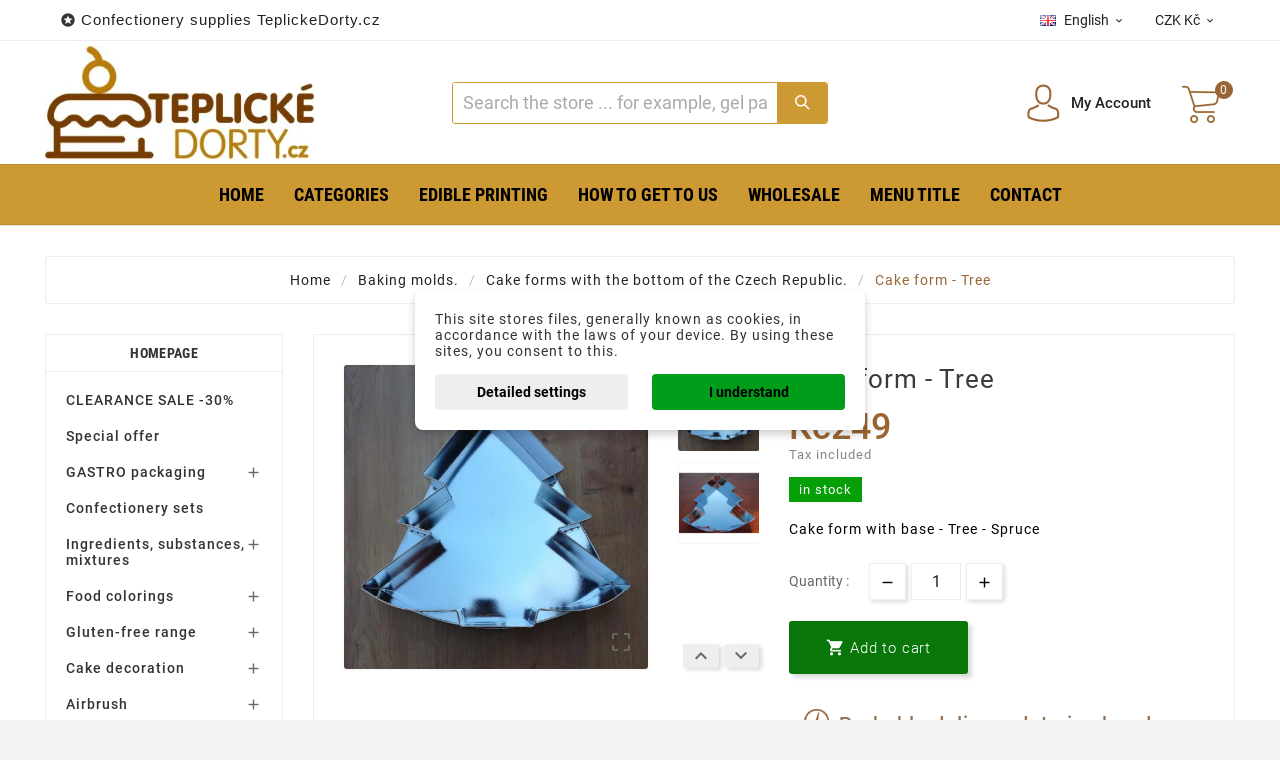

--- FILE ---
content_type: text/html; charset=utf-8
request_url: https://teplickedorty.cz/en/czech-cake-molds-with-bottom/823-cake-form-with-bottom-tree-8594034702242.html
body_size: 33149
content:
<!doctype html><html lang="en"><head><meta charset="utf-8"><meta http-equiv="x-ua-compatible" content="ie=edge"><link rel="canonical" href="https://teplickedorty.cz/en/cake-forms-with-the-bottom-of-the-czech-republic/823-cake-form-tree-8594034702242.html"><title>Cake form - Tree</title><meta name="description" content="Cake form with base - Tree - Spruce"><meta name="keywords" content=""><meta name="google-site-verification" content="Yx1HL8h84bxhHBWL8UnA7v6TMaVgz2lItZF42IK0GNQ" /><meta name="google-site-verification" content="UBhaW48VdcEH1Km4TT13_X4GpQcwYGX2XfJ5kmqq11w" /><link rel="alternate" href="https://teplickedorty.cz/en/cake-forms-with-the-bottom-of-the-czech-republic/823-cake-form-tree-8594034702242.html" hreflang="en-us"><link rel="alternate" href="https://teplickedorty.cz/de/kuchenformen-mit-tschechischem-boden/823-kuchenform-baum-8594034702242.html" hreflang="de-de"><link rel="alternate" href="https://teplickedorty.cz/cs/dortove-formy-se-dnem-cr/823-dortova-forma-strom-8594034702242.html" hreflang="cs-cz"><link rel="alternate" href="https://teplickedorty.cz/sk/tortove-formy-s-dnom-cr/823-orechova-forma-strom-8594034702242.html" hreflang="sk-sk"><link rel="alternate" href="https://teplickedorty.cz/pl/formy-do-tortu-z-dnem-prazskeho-hradu/823-forma-babkowa-drzewo-8594034702242.html" hreflang="pl-pl"><meta name="viewport" content="width=device-width, initial-scale=1"><link rel="icon" type="image/vnd.microsoft.icon" href="https://teplickedorty.cz/img/favicon-1.ico?1743851552"><link rel="shortcut icon" type="image/x-icon" href="https://teplickedorty.cz/img/favicon-1.ico?1743851552"><link rel="stylesheet" href="https://teplickedorty.cz/themes/tv_electronic_electron_1_7_v1/assets/cache/theme-655f99237.css" type="text/css" media="all"><style>.tvproduct-wrapper .tvall-product-star-icon { display: none; }
#tab-content { border: none; }
#tab-content .tvproduct-wrapper { display: none; } 
#tab-content .tvproduct-wrapper.grid { display: block; }
#tab-content .products { margin: 0 -7.5px; }
.tvproduct-image { position: relative; }
.tvproduct-wrapper.grid .tvproduct-hover-btn, .tvproduct-wrapper.grid-2 .tvproduct-hover-btn { opacity: 1; }
.tvproduct-wrapper.grid .tvproduct-quick-btn, .tvproduct-wrapper.grid-2 .tvproduct-quick-btn, .tvproduct-wrapper.grid .tvproduct-cart-btn, .tvproduct-wrapper.grid-2 .tvproduct-cart-btn, .tvproduct-wrapper.grid .tvproduct-wishlist, .tvproduct-wrapper.grid-2 .tvproduct-wishlist, .tvproduct-wrapper.grid .tvcompare-wrapper, .tvproduct-wrapper.grid-2 .tvcompare-wrapper {
    -webkit-transform: none;
    -moz-transform: none;
    -ms-transform: none;
    -o-transform: none;
    transform: none;
}
.tvproduct-flags { opacity: 1; }
.psgdpr_consent_message { display: flex; }
.psgdpr_consent_message p { padding-left: 10px; }
.tvcopylink p { text-transform: none; }
.product-description h6 { height: 53px; overflow: hidden; }
.tv-category-main-div { display: none; }
.cat_desc_person_custom {
    display: flex;
    flex: 1;
    width: 100%;
    margin-bottom: 20px;
    margin-top: 20px;
    align-items: center;
    align-content: center;
}
.cat_desc_custom {
    position: relative;
    border: 1px solid #6E6F7033;
    border-radius: .4em;
    padding: 9px;
    flex: 5;
    flex-direction: column;
    flex-wrap: nowrap;
    flex-flow: column;
    display: flex;
    margin-right: 20px;
}
.cat_desc_custom::after {
    content: '';
    position: absolute;
    right: 0;
    top: 50%;
    width: 0;
    height: 0;
    border: 36px solid transparent;
        border-top-color: transparent;
        border-top-style: solid;
        border-top-width: 36px;
        border-right-color: transparent;
        border-right-style: solid;
        border-right-width: 36px;
        border-left-color: transparent;
    border-left-color: rgba(253, 254, 255, 0.97);
    border-right: 0;
    border-top: 0;
    margin-top: -17px;
    margin-right: -32px;
}
.cat_desc_custom::before {
    content: '';
    position: absolute;
    right: 0;
    top: 50%;
    width: 0;
    height: 0;
    border: 36px solid transparent;
        border-top-color: transparent;
        border-top-style: solid;
        border-top-width: 36px;
        border-right-color: transparent;
        border-right-style: solid;
        border-right-width: 36px;
        border-left-color: transparent;
    border-left-color: #6E6F7033;
    border-right: 0;
    border-top: 0;
    margin-top: -18px;
    margin-right: -36px;
}
.cat_desc_text_custom {
    flex: 2;
    text-align: right;
}
.cat_desc_custom p {
    text-align: right;
    margin: 0 10px;
    padding: 0 0 10px;
}
.cat_desc_note_custom {
    flex: 1;
    text-align: right;
}
.cat_person_custom {
    flex: 1;
    border-radius: 25px;
    padding: 15px;
}
.cat_photo_custom {
    padding: 0 0 5px;
    text-align: center;
}
.cat_name_custom {
    text-align: center;
    padding: 0;
}
.tvall-product-star-icon { display: none; }
.ttvcmscart-show-dropdown-right .ttvcart-product-list-viewcart { display: none !important; }
.ttvcmscart-show-dropdown-right .ttvcart-product-list-checkout { width: 100%; }

.custom-checkbox input[type="checkbox"] { width: 17px; }
#thecheckout-address-invoice .second-address { margin-bottom: 30px; }
#thecheckout-address-invoice .address-fields { clear: both; padding-top: 20px; }
#thecheckout-shipping .delivery-option-delay { margin-right: 60px; }
#thecheckout-shipping .delivery-option-name.has-logo { margin-right: 60px; }
.ttvcmscart-show-dropdown-right .ttvcart-scroll-container { height: calc(100vh - 320px); }
.custom-checkbox span.label {
    border: none;
    height: auto;
    width: auto;
    line-height: inherit;
    background: inherit;
    border-radius: 0;
    text-align: left;
    display: inline-block;
    box-shadow: none;
}
.checkout-block { margin-top: 50px; }

#blockcart-modal .modal-header {  background: #996334; }

.btn-primary, .btn-secondary, .btn-tertiary,
.tvall-inner-btn span,
#wrapper .breadcrumb li a,
.tvfooter-title-wrapper .tvfooter-title,
.tvdekstop-footer-all-title-wrapper .tvfooter-title,
.block_newsletter .tvnewsletter-title,
.tvshoping-cart-dropdown-title span.product-name,
.tvnews-event-content-wrapper .tvnews-event-titel a h3,
.kr_blog_post_area .tvblog_post .post_content .post_title a,
.tvmain-slider-contant .tvmain-slider-title,
.tvmain-slider-contant .tvmain-slider-info p,
.tv-product-page-content h1 {
  text-transform: none !important;
}
#blockcart-modal .cart-content p:last-of-type { color: #0c9b0b; font-size: 18px; }
#blockcart-modal .cart-content p:last-of-type strong { color: #333; font-size: 14px; }
.modal-body.tv-addtocart-content-part .tv-addtocart-price,
.product-price .current-price .price { color: #0c9b0b; font-size: 36px; font-weight: 500; }
.modal-content::after {
    content: "";
    display: block;
    background: url(/img/teplickedorty-logo.jpg) 0 0 no-repeat;
        background-size: auto;
    background-size: contain;
    height: 70px;
    margin: 0 0 5px 15px;
}
.modal-content { border-bottom: 14px solid #cd9934 !important; }
.cart-content-free-shipping { padding: 60px 40px 0 0; }
.tvcmsheader-search .tvcms-select-category { display: none; }
.tvheader-top-search-wrapper { background-color: #cb9a33; }
.tvsearch-header-display-wrappper form { border: 1px solid #cb9a33; }
.tvheader-top-search-wrapper-info-box { font-size: 18px; }
button.tvall-inner-btn { background-color: #087608; }
.cart-content-btn button.tvall-inner-btn { background-color: #ff7e00; }
button.tvall-inner-btn.disabled { background-color: #fb0200; }
a.tvall-inner-btn { background-color: #069f07; }
.tvproduct-flags li {
    font-size: 18px;
    color: #fff;
    text-transform: uppercase;
    padding: 1px 5px;
}
.thumbnail-container .tvproduct-flags li { font-size: 16px; }
.tvproduct-flags li.new { background-color: #087608; }
.tvproduct-flags li.discount, .tvproduct-flags li.discount-amount, .tvproduct-flags li.discount-percentage, tvproduct-flags li.on-sale { background-color: #fb0200; color: #fff; display: block !important; }
.modal-footer .estimateddelivery { width: 50%; margin-left: -15px; padding-left: 5px; }
.modal-footer .estimateddelivery .ed_item { border: none; text-align: left; }
.quickview .modal-footer { align-items: start; }
.tv-language-dropdown, .tv-currency-dropdown { min-width: 160px; }
.estimateddelivery h4, .ed_orderbefore {
    color: #947558;
    font-size: 20px;
    display: flex;
    align-items: center;
    padding-bottom: 10px;
}
.estimateddelivery h4::before, .ed_orderbefore::before {
    content: "";
    display: inline-block;
    background: url(/img/delivery-icon.png) 0 0 no-repeat;
    background-size: contain;
    width: 30px;
    height: 30px;
    margin-right: 10px;
}
.estimateddelivery div { border: none; padding-top: 30px; }
.estimateddelivery .ed_item p { font-size: 15px; text-transform: uppercase; color: #089e09; margin-bottom: 0.4rem; }
.estimateddelivery .ed_item p .with { display: none; }
.estimateddelivery .ed_item p .ed_carrier_name { padding-left: 20px; }
.modal-footer .social-icon { display: block; text-align: center; }
.modal-footer .social-icon span, .modal-footer .social-icon ul { float: none; }
.modal-footer .social-icon ul { padding-top: 10px; }
.social-icon .control-label { text-transform: uppercase;}
#product-availability { background-color: #069f07; text-transform: lowercase; }
.tvfooter-product-sticky-bottom.sticky .current-price .price { font-size: 26px; font-weight: normal; }
.tvproduct-wrapper .tvproduct-cart-btn .tvproduct-add-to-cart { background-color: #109f07 !important; }
.tvproduct-wrapper .tvproduct-cart-btn .tvproduct-out-of-stock { background-color: #fb0200 !important; }
.ttvcmscart-show-dropdown-right .tvcart-product-content .product-price { color: #836857; }
.ttvcmscart-show-dropdown-right .ttvcart-product-label-value.total .ttvcart-product-value { color: #836857; }
.ttvcmscart-show-dropdown-right .ttvcart-product-list-checkout { background-color: #109f07 !important; }
.product-price-and-shipping .price { color: #946a42; }
div#roundedbox img#auto2 { margin-top: -2px; float: left; }
.ttvcmscart-show-dropdown-right .ttvcart-free-shipping { padding-top: 5px; }
.quickview .has-discount .discount, .tvproduct-page-wrapper .has-discount .discount, .tvfooter-product-sticky-bottom .has-discount .discount { display: none; }
#freeshipping_progress { color: #666; }
#freeshipping_progress .highlight { color: #f00; text-transform: uppercase; font-weight: bold; display: block; font-size: 16px; }
.tvproduct-wrapper .tvproduct-quick-btn .tvproduct-quick-icon { background-color: #ff7e00 !important; }
.tvproduct-flags.tvproduct-sale-pack-wrapper li { background-color: #ff7e00 !important; color: #fff !important; }
.tvproduct-wrapper.grid .tvproduct-timer, .tvproduct-wrapper.grid2 .tvproduct-timer { top: 45px; }
.custom-checkbox span { border: 1px solid rgba(0,0,0,.5); }
.product-additional-info .js-mailalert { text-align: center !important; }
.alert-info { background-color: #ffe6b5; border-color: #ffa900; color: #372400; }
.tvfooter-product-sticky-bottom .tvtitle-price { max-width: 350px; }
.gift-line .description { text-align: center; margin-top: 30px; font-size: 24px;}
.gift-popup h2 { font-size: 22px; background-color: #cc9933; }
.gift-rule-desc::after, .gift-popup h2::after { border-left: 20px solid transparent; border-right: 20px solid transparent; border-top: 20px solid #cc9933; }
.gift-popup .gift-scroll-content { display: flex; justify-content: space-around; }
.gift-popup .gift-scroll-content li { max-width: 250px; }
.gift-popup .gift-item img { width: 100px; }
.gift-popup .gift-item .new-label { background: transparent; padding: 10px; }
.gift-scroll-content .pic { border: 2px solid #d6d4d4; display: flex; align-items: center; justify-content: space-between; }
.gift-scroll-content .title { font-size: 14px; background-color: #cc9933; }
.gift-item-container.hover .pic { border: 2px solid #cc9933; }
.tvcmsmultibanners { margin: 0 -7.5px 30px -7.5px; }
.tvcmsmultibanners .tvmultibanner-1, .tvcmsmultibanners .tvmultibanner-2, .tvcmsmultibanners .tvmultibanner-3 { padding: 0 7.5px; }
.tvcmsmultibanners3 .tvmultibanner2-wrapper { padding-left: 10px; }
.tvcmsmultibanners3 .tvmultibanner1-wrapper .img-responsive, .tvcmsmultibanners3 .tvmultibanner2-wrapper .img-responsive { width: auto; }
.tvcmsmultibanners2 { width: 20%; }
.tvcmsmultibanners2 .tvmultibanner1-wrapper, .tvcmsmultibanners2 .tvmultibanner2-wrapper { padding: 0; }
.tvcmsmultibanners2 .tvmultibanner1-wrapper { margin-bottom: 30px; }
.tvcmsmultibanners2 .tvbanner-hover-wrapper { position: relative; display: inline-block; }
.contentbox { text-align: center; }
.tvservices-content-box .tvservice-dec { text-transform: none; }
.cart-item .product-line { flex-wrap: wrap; }
.tvproduct-sale-pack-wrapper { left: 15px; top: 45px; right: auto; }
#selected-branch { display: block; clear: both; }
.tvdate-time-icon, #blog_post .meta_date i { display: none;}
.tvnews-event-description { height: 45px; }
#blog_post .meta_author span { padding-left: 10px; }
#chat-application { left: 0 !important; right: initial !important; }
.selected-cat > a { color: #cc9933 !important; font-weight: bold !important; }
 
@media(max-width:1199px) {

}
@media (max-width: 991px) {
    .tvcmsmultibanners2 {
        width: 100%;
        display: inline-block;
        text-align: center;
        margin: 0;
    }
    .tvcmsmultibanners2 .tvmultibanner1-wrapper { margin-bottom: 0; text-align: right;  }
    .tvcmsmultibanners2 .tvmultibanner1-wrapper, .tvcmsmultibanners2 .tvmultibanner2-wrapper { padding: 0 15px; }
    .tvcmsmultibanners2 .img-responsive { max-height: 235px; max-width: 229px; }

    #tvcms-mobile-view-header .tvheader-language-currency-wrapper {
        display: flex;
        flex-direction: column;
        justify-content: center;
        padding-left: 0;
        padding-right: 0;
    }
    #tvcms-mobile-view-header .tvheader-language-currency-wrapper .tvheader-language {
        margin-right: 0;
    }
    #tvcms-mobile-view-header .tvcmsmobile-header-logo-right-wrapper {
        display: flex;
        justify-content: space-between;
        width: 100%;
    }
    #tvcms-mobile-view-header .tvcmsmobile-header-logo-right-wrapper #tvcmsmobile-header-logo {
        width: auto;
    }
    #tvcms-mobile-view-header .tvcmsmobile-header-search-logo-wrapper { flex-direction: column; }
    #tvcms-mobile-view-header .tvcmsmobile-header-search { width: 100% !important; }
    #tvcms-mobile-view-header .tvsearch-top-wrapper { width: 100% !important; }
    #tvcms-mobile-view-header .lang-flag { display: none; }
}
@media (max-width: 767px) {
    .tvcmsmultibanners3 .tvbanner-hover-wrapper { text-align: center; display: inline-block; }
    .gift-popup .gift-scroll-content { display: block; margin: 0 auto; text-align: center; max-width: 250px; }
    .gift-popup .gift-scroll-content li { padding-bottom: 10px; }
}
@media (max-width: 575px) {
    .tvcmsmultibanners2 .img-responsive { max-width: 100%; }
    .tv-product-page-content .product-additional-info { clear: both; padding-top: 20px;}
    .page-cms ol { padding-left: 0; }
    .page-cms ol li { margin-left: 15px; }
    .page-cms p { text-align: left; }
    .tvbanner-hover-wrapper, .tvcmsleft-new-product { display: none; }
    .gift-line .description { font-size: 16px; }
    .gift-popup { padding: 5px 10px 15px; }
    .gift-popup h2 { font-size: 16px; line-height: 20px; }
    .tvcart-product-content { padding-right: 40px; }
    .ttvcmscart-show-dropdown-right .tvshoping-cart-dropdown-title .product-name { font-size: 14px; }
    .estimateddelivery h4 { font-size: 16px; }
    .estimateddelivery div { padding: 5px; }
    .estimateddelivery .ed_item p, .product-information p > span { font-size: 10px; }
    .estimateddelivery .ed_item p { text-transform: none; margin-bottom: 0.1rem; }
    .estimateddelivery .ed_item p .ed_carrier_name { padding-left: 7px; }
    .estimateddelivery .ed_item .carrier_price { padding-left: 5px; }
    .arlsf-content { display: none; }
}
@media (max-width: 360px) {

}</style><script>var TVCMSCUSTOMSETTING_BOTTOM_OPTION = "0";var TVCMSCUSTOMSETTING_HOVER_IMG = "1";var TVCMSCUSTOMSETTING_MAIN_MENU_STICKY = "0";var TVCMSCUSTOMSETTING_PRODUCT_PAGE_BOTTOM_STICKY_STATUS = "0";var TVCMSCUSTOMSETTING_VERTICAL_MENU_OPEN = "0";var TVCMSCUSTOMSETTING_WOW_JS = "0";var TVCMSFRONTSIDE_THEME_SETTING_SHOW = "0";var baseDir = "https:\/\/teplickedorty.cz\/";var dm_c_decimals = 0;var dm_cookie_html_banner = "<style>\n\n    input:checked + .dm_slider {\n      background-color: #009d1b;\n    }\n\n    input:focus + .dm_slider {\n      box-shadow: 0 0 1px #009d1b;\n    }\n\n    .dm-cookie-popup-accept-cookies, .dm-cookie-popup-accept-cookies-save-group {\n        background-color: #009d1b;\n        border:1px solid #000;\n        color: ;\n    }\n\n    .dm-cookie-popup-accept-cookies:hover {\n        background-color: #00670e;\n        color: ;\n    }\n\n    .dm-cookie-popup-accept-cookies-save-group:hover {\n        background-color: #00670e;\n        \n    }\n\n    \n\n<\/style>\n\n<div id=\"dm-cookie-popup-container\">\n\n    <div class=\"dm-cookie-popup\" style=\"display: none;\">\n\n        <div class=\"dm-cookie-popup-inner\">\n            <div  class=\"dm-cookie-popup-left\">\n\n                \n                <div class=\"dm-cookie-popup-sub-headline\">This site stores files, generally known as cookies, in accordance with the laws of your device. By using these sites, you consent to this.<\/div>\n            <\/div>\n        <\/div>\n\n        <div class=\"dm-cookie-popup-lower\">\n            <ul class=\"dm_cookies_variant\" style=\"display: none;\">\n\n                <li class=\"dm_cookies_variant_item\">\n                    <p class=\"dm_cookies_more_info\">\n                        <span>\n                            <label class=\"switch\">\n                                <input type=\"checkbox\" name=\"dm_cookie_group_default\" id=\"dm_cookie_group_default\" class=\"noUniform\" checked=\"checked\" disabled \/>\n                                <span class=\"dm_slider round\"><\/span>\n                            <\/label>\n                            <span class=\"dm_title_group\">Technical cookies<\/span>\n                        <\/span>\n                        <br \/>\n                        These cookies are necessary for the operation of our services and cannot be turned off. They are usually set up only in response to your actions, such as creating an account or saving a wish list for later.\n                    <\/p>\n                <\/li>\n                \n                <li class=\"dm_cookies_variant_item\">\n                    <p class=\"dm_cookies_more_info\">\n                        <span>\n                            <label class=\"switch\">\n                                <input type=\"checkbox\" name=\"dm_cookie_group_1\" id=\"dm_cookie_group_1\" class=\"noUniform\"  \/>\n                                <span class=\"dm_slider round\"><\/span>\n                            <\/label>\n                            <span class=\"dm_title_group\">Analytical cookies<\/span>\n                        <\/span>\n                        <br \/>\n                        These cookies allow us to count visits and traffic so that we have an overview of which pages are the most popular and how visitors navigate our website. All information that these cookies collect is aggregated and therefore anonymous.\n                    <\/p>\n                <\/li>\n\n                <li class=\"dm_cookies_variant_item\">\n                    <p class=\"dm_cookies_more_info\">\n                        <span>\n                            <label class=\"switch\">\n                                <input type=\"checkbox\" name=\"dm_cookie_group_2\" id=\"dm_cookie_group_2\" class=\"noUniform\"  \/>\n                                <span class=\"dm_slider round\"><\/span>\n                            <\/label>\n                            <span class=\"dm_title_group\">Marketing cookies<\/span>\n                        <\/span>\n                        <br \/>\n                        By accepting marketing cookies, you agree to place cookies on your device to provide you with relevant content that meets your interests. These cookies may be set by us or our advertising partners through our site. Their purpose is to profile your interests and display relevant content on our website as well as on third-party websites.\n                    <\/p>\n                <\/li>\n\n            <\/ul>\n        <\/div>\n\n        <div class=\"dm-cookie-popup-cms-link\">\n                            <a href=\"https:\/\/teplickedorty.cz\/en\/content\/44-detailed-information-about-cookies\" class=\"cookie-a\">Go to page Detailed information about cookies<\/a>\n                    <\/div>\n\n        <div class=\"dm-cookie-popup-right\">\n\n\n            <div class=\"dm-cookie-popup-buttons\">\n                <button class=\"dm-cookie-popup-learn-more\">Detailed settings<\/button>\n                <button class=\"dm-cookie-popup-accept-cookies\">I understand<\/button>\n                <button class=\"dm-cookie-popup-accept-cookies-save-group\">Save<\/button>\n            <\/div>\n\n\n\n        <\/div>\n\n    <\/div>\n<\/div>\n";var dm_cookies_ajax_consent = "https:\/\/teplickedorty.cz\/en\/module\/dm_cookies\/ajax";var dm_cookies_base_url = "https:\/\/teplickedorty.cz\/";var dm_cookies_days_expires = 365;var dm_cookies_id_guest = 69398537;var dm_cookies_position = "center";var dm_cookies_reload = "2";var dm_cookies_set_new_type = "icon";var dm_gtm_ajax_url = "https:\/\/teplickedorty.cz\/modules\/dm_gtm\/dm_gtm_ajax.php";var dm_hash = "3GU8JRP1F";var dm_mode = 0;var dm_placeholder_ident = ".tvcmssearch-words";var dm_placeholder_time_letter = 70;var dm_placeholder_time_word = 5000;var dm_placeholder_words = "Hled\u00e1te n\u011bco?, Zde m\u016f\u017eete naj\u00edt co hled\u00e1te!";var dpd_method_prefix = "DPD";var gettvcmsbestsellerproductslink = "https:\/\/teplickedorty.cz\/en\/module\/tvcmsbestsellerproducts\/default";var gettvcmsmegamenulink = "https:\/\/teplickedorty.cz\/en\/module\/tvcmsmegamenu\/default";var gettvcmsspecialproductslink = "https:\/\/teplickedorty.cz\/en\/module\/tvcmsspecialproducts\/default";var prestashop = {"cart":{"products":[],"totals":{"total":{"type":"total","label":"Total","amount":0,"value":"K\u010d0"},"total_including_tax":{"type":"total","label":"Total (tax incl.)","amount":0,"value":"K\u010d0"},"total_excluding_tax":{"type":"total","label":"Total (tax excl.)","amount":0,"value":"K\u010d0"}},"subtotals":{"products":{"type":"products","label":"Subtotal","amount":0,"value":"K\u010d0"},"discounts":null,"shipping":{"type":"shipping","label":"Shipping","amount":0,"value":""},"tax":null},"products_count":0,"summary_string":"0 items","vouchers":{"allowed":1,"added":[]},"discounts":[],"minimalPurchase":0,"minimalPurchaseRequired":""},"currency":{"name":"Czech Koruna","iso_code":"CZK","iso_code_num":"203","sign":"K\u010d"},"customer":{"lastname":null,"firstname":null,"email":null,"birthday":null,"newsletter":null,"newsletter_date_add":null,"optin":null,"website":null,"company":null,"siret":null,"ape":null,"is_logged":false,"gender":{"type":null,"name":null},"addresses":[]},"language":{"name":"English","iso_code":"en","locale":"en-US","language_code":"en-us","is_rtl":"0","date_format_lite":"m\/d\/Y","date_format_full":"m\/d\/Y H:i:s","id":1},"page":{"title":"","canonical":null,"meta":{"title":"Cake form - Tree","description":"Cake form with base - Tree - Spruce","keywords":"","robots":"index"},"page_name":"product","body_classes":{"lang-en":true,"lang-rtl":false,"country-CZ":true,"currency-CZK":true,"layout-left-column":true,"page-product":true,"tax-display-enabled":true,"product-id-823":true,"product-Cake form - Tree":true,"product-id-category-61":true,"product-id-manufacturer-15":true,"product-id-supplier-6":true,"product-available-for-order":true},"admin_notifications":[]},"shop":{"name":"www.teplickedorty.cz","logo":"https:\/\/teplickedorty.cz\/img\/teplickedorty-logo-17438514701.jpg","stores_icon":"https:\/\/teplickedorty.cz\/img\/","favicon":"https:\/\/teplickedorty.cz\/img\/favicon-1.ico"},"urls":{"base_url":"https:\/\/teplickedorty.cz\/","current_url":"https:\/\/teplickedorty.cz\/en\/czech-cake-molds-with-bottom\/823-cake-form-with-bottom-tree-8594034702242.html","shop_domain_url":"https:\/\/teplickedorty.cz","img_ps_url":"https:\/\/teplickedorty.cz\/img\/","img_cat_url":"https:\/\/teplickedorty.cz\/img\/c\/","img_lang_url":"https:\/\/teplickedorty.cz\/img\/l\/","img_prod_url":"https:\/\/teplickedorty.cz\/img\/p\/","img_manu_url":"https:\/\/teplickedorty.cz\/img\/m\/","img_sup_url":"https:\/\/teplickedorty.cz\/img\/su\/","img_ship_url":"https:\/\/teplickedorty.cz\/img\/s\/","img_store_url":"https:\/\/teplickedorty.cz\/img\/st\/","img_col_url":"https:\/\/teplickedorty.cz\/img\/co\/","img_url":"https:\/\/teplickedorty.cz\/themes\/tv_electronic_electron_1_7_v1\/assets\/img\/","css_url":"https:\/\/teplickedorty.cz\/themes\/tv_electronic_electron_1_7_v1\/assets\/css\/","js_url":"https:\/\/teplickedorty.cz\/themes\/tv_electronic_electron_1_7_v1\/assets\/js\/","pic_url":"https:\/\/teplickedorty.cz\/upload\/","pages":{"address":"https:\/\/teplickedorty.cz\/en\/address","addresses":"https:\/\/teplickedorty.cz\/en\/addresses","authentication":"https:\/\/teplickedorty.cz\/en\/authentication","cart":"https:\/\/teplickedorty.cz\/en\/cart","category":"https:\/\/teplickedorty.cz\/en\/index.php?controller=category","cms":"https:\/\/teplickedorty.cz\/en\/index.php?controller=cms","contact":"https:\/\/teplickedorty.cz\/en\/contact-us","discount":"https:\/\/teplickedorty.cz\/en\/discount","guest_tracking":"https:\/\/teplickedorty.cz\/en\/guest-tracking","history":"https:\/\/teplickedorty.cz\/en\/order-history","identity":"https:\/\/teplickedorty.cz\/en\/identity","index":"https:\/\/teplickedorty.cz\/en\/","my_account":"https:\/\/teplickedorty.cz\/en\/my-account","order_confirmation":"https:\/\/teplickedorty.cz\/en\/index.php?controller=order-confirmation","order_detail":"https:\/\/teplickedorty.cz\/en\/index.php?controller=order-detail","order_follow":"https:\/\/teplickedorty.cz\/en\/order-follow","order":"https:\/\/teplickedorty.cz\/en\/order","order_return":"https:\/\/teplickedorty.cz\/en\/index.php?controller=order-return","order_slip":"https:\/\/teplickedorty.cz\/en\/order-slip","pagenotfound":"https:\/\/teplickedorty.cz\/en\/page-not-found","password":"https:\/\/teplickedorty.cz\/en\/password-recovery","pdf_invoice":"https:\/\/teplickedorty.cz\/en\/index.php?controller=pdf-invoice","pdf_order_return":"https:\/\/teplickedorty.cz\/en\/index.php?controller=pdf-order-return","pdf_order_slip":"https:\/\/teplickedorty.cz\/en\/index.php?controller=pdf-order-slip","prices_drop":"https:\/\/teplickedorty.cz\/en\/prices-drop","product":"https:\/\/teplickedorty.cz\/en\/index.php?controller=product","search":"https:\/\/teplickedorty.cz\/en\/search","sitemap":"https:\/\/teplickedorty.cz\/en\/sitemap","stores":"https:\/\/teplickedorty.cz\/en\/stores","supplier":"https:\/\/teplickedorty.cz\/en\/supplier","register":"https:\/\/teplickedorty.cz\/en\/authentication?create_account=1","order_login":"https:\/\/teplickedorty.cz\/en\/order?login=1"},"alternative_langs":{"en-us":"https:\/\/teplickedorty.cz\/en\/cake-forms-with-the-bottom-of-the-czech-republic\/823-cake-form-tree-8594034702242.html","de-de":"https:\/\/teplickedorty.cz\/de\/kuchenformen-mit-tschechischem-boden\/823-kuchenform-baum-8594034702242.html","cs-cz":"https:\/\/teplickedorty.cz\/cs\/dortove-formy-se-dnem-cr\/823-dortova-forma-strom-8594034702242.html","sk-sk":"https:\/\/teplickedorty.cz\/sk\/tortove-formy-s-dnom-cr\/823-orechova-forma-strom-8594034702242.html","pl-pl":"https:\/\/teplickedorty.cz\/pl\/formy-do-tortu-z-dnem-prazskeho-hradu\/823-forma-babkowa-drzewo-8594034702242.html"},"theme_assets":"\/themes\/tv_electronic_electron_1_7_v1\/assets\/","actions":{"logout":"https:\/\/teplickedorty.cz\/en\/?mylogout="},"no_picture_image":{"bySize":{"attributes_default":{"url":"https:\/\/teplickedorty.cz\/img\/p\/en-default-attributes_default.webp","width":36,"height":48},"slider_photo":{"url":"https:\/\/teplickedorty.cz\/img\/p\/en-default-slider_photo.webp","width":95,"height":126},"small_default":{"url":"https:\/\/teplickedorty.cz\/img\/p\/en-default-small_default.webp","width":130,"height":130},"cart_checkout":{"url":"https:\/\/teplickedorty.cz\/img\/p\/en-default-cart_checkout.webp","width":120,"height":160},"menu_default":{"url":"https:\/\/teplickedorty.cz\/img\/p\/en-default-menu_default.webp","width":135,"height":180},"cart_default":{"url":"https:\/\/teplickedorty.cz\/img\/p\/en-default-cart_default.webp","width":160,"height":160},"product_min":{"url":"https:\/\/teplickedorty.cz\/img\/p\/en-default-product_min.webp","width":167,"height":224},"catalog_small":{"url":"https:\/\/teplickedorty.cz\/img\/p\/en-default-catalog_small.webp","width":193,"height":257},"medium_default":{"url":"https:\/\/teplickedorty.cz\/img\/p\/en-default-medium_default.webp","width":452,"height":452},"catalog_large":{"url":"https:\/\/teplickedorty.cz\/img\/p\/en-default-catalog_large.webp","width":418,"height":557},"home_default":{"url":"https:\/\/teplickedorty.cz\/img\/p\/en-default-home_default.webp","width":500,"height":500},"large_default":{"url":"https:\/\/teplickedorty.cz\/img\/p\/en-default-large_default.webp","width":1000,"height":1000},"product_zoom":{"url":"https:\/\/teplickedorty.cz\/img\/p\/en-default-product_zoom.webp","width":1200,"height":1600}},"small":{"url":"https:\/\/teplickedorty.cz\/img\/p\/en-default-attributes_default.webp","width":36,"height":48},"medium":{"url":"https:\/\/teplickedorty.cz\/img\/p\/en-default-product_min.webp","width":167,"height":224},"large":{"url":"https:\/\/teplickedorty.cz\/img\/p\/en-default-product_zoom.webp","width":1200,"height":1600},"legend":""}},"configuration":{"display_taxes_label":true,"display_prices_tax_incl":true,"is_catalog":false,"show_prices":true,"opt_in":{"partner":true},"quantity_discount":{"type":"discount","label":"Unit discount"},"voucher_enabled":1,"return_enabled":1},"field_required":[],"breadcrumb":{"links":[{"title":"Home","url":"https:\/\/teplickedorty.cz\/en\/"},{"title":"Baking molds.","url":"https:\/\/teplickedorty.cz\/en\/2-baking-molds"},{"title":"Cake forms with the bottom of the Czech Republic.","url":"https:\/\/teplickedorty.cz\/en\/61-cake-forms-with-the-bottom-of-the-czech-republic"},{"title":"Cake form - Tree","url":"https:\/\/teplickedorty.cz\/en\/cake-forms-with-the-bottom-of-the-czech-republic\/823-cake-form-tree-8594034702242.html"}],"count":4},"link":{"protocol_link":"https:\/\/","protocol_content":"https:\/\/"},"time":1769472699,"static_token":"cc5105e44f6fe356a0f219dbb098f00c","token":"9e2d058f087268769942be814bb84c09","debug":false};var psemailsubscription_subscription = "https:\/\/teplickedorty.cz\/en\/module\/ps_emailsubscription\/subscription";var static_token = "cc5105e44f6fe356a0f219dbb098f00c";var tvcms_setting = true;</script><!-- The dreamroi-consent.js script is used together with cookie management platforms such as CookieBot. --><script defer src="https://app.dreamroi.com/client/v1/dreamroi-consent.js"></script><script defer src="https://app.dreamroi.com/client/v1/dreamroi.min.js"></script><script>window.addEventListener('DOMContentLoaded', function() {/* This is an alternative method of indicating personalization cookies consentroi.setConsent(%boolValue%);*/roi.init('485f3af3-be2c-45a7-b723-ed4625f349cb')});</script>
    <script data-keepinline="true">

        // GTAG consent
        window.dataLayer = window.dataLayer || [];
        function gtag(){dataLayer.push(arguments);}

        gtag("consent", "default", {
            "ad_storage": "denied",
            "ad_user_data": "denied",
            "ad_personalization": "denied",
            "analytics_storage": "denied"
        });

        
                            
                    gtag("set", "ads_data_redaction", true);
                
                    

        dataLayer.push({
            "event" : "default_consent",
        });

     </script>



<script src="https://ajax.googleapis.com/ajax/libs/jquery/3.2.1/jquery.min.js"></script><script type="text/javascript">
    var ed_hours = 'hours';
    var ed_minutes = 'minutes';
    var ed_and = 'and';
    var ed_refresh = 'Picking limit reached. Please refresh your browser to see the new estimated delivery';
    var ed_disable_cc = 0;
    /*var ed_has_combi = ; */
    var ed_placement = 0;
    var ed_sm = 1;
</script>
      <script data-keepinline="true">
            window.dataLayer = window.dataLayer || [];
      </script>


<!-- Google Tag Manager - INDEX PAGE -->
      
            <script data-keepinline="true">
            dataLayer.push({ "ecommerce" : null });
            dataLayer.push({
                  "pageCategory" : "product",
                  "google_tag_params" : {
                        "ecomm_pagetype" : "product",
                        "ecomm_category" : "cake-forms-with-the-bottom-of-the-czech-republic",
                        "ecomm_prodid" : "823",
                        "ecomm_totalvalue" : "249",
                        "ecomm_totalvalue_tax_exc" : "206",
                        "ecomm_totalvalue_tax_excl" : "206",
                  },
                  
                                                      
                              "event" : "view_item",
                              "ecommerce": {
                                    "currency": "CZK",
                                    "value": "249",
                                    "items" : [
                                    {
                                          "item_id" : "823",
                                          "item_name" : "Cake form - Tree",
                                          "currency" : "CZK",
                                          "index" : 0,
                                          "item_brand" : "Felcman",
                                          "item_category" : "cake-forms-with-the-bottom-of-the-czech-republic",
                                          "item_variant" : "",
                                          "price" : "249",
                                          "price_without_vat" : "206",
                                    }
                                    ]

                              },
                              
                                          
            });
        </script>
      

<!-- Google Tag Manager - SEARCH PAGE-->
<!-- Google Tag Manager - PAGE END -->

<!-- Google Tag Manager -->

      <script data-keepinline="true">(function(w,d,s,l,i){w[l]=w[l]||[];w[l].push({"gtm.start":
      new Date().getTime(),event:"gtm.js"});var f=d.getElementsByTagName(s)[0],
      j=d.createElement(s),dl=l!="dataLayer"?"&l="+l:"";j.async=true;j.src=
      "https://www.googletagmanager.com/gtm.js?id="+i+dl;f.parentNode.insertBefore(j,f);
      })(window,document,"script","dataLayer", "GTM-NMFQQSR");</script>

<!-- End Google Tag Manager -->



<link rel='stylesheet prefetch' href='https://teplickedorty.cz/modules/sfkseoschema/views/css/sfkcss.css'>




    
 <!-- Automatic Open Graph and Twitter Cards Tags on All Pages  -->

<meta property="og:type" content="product"/>
<meta property="og:url" content="https://teplickedorty.cz/en/czech-cake-molds-with-bottom/823-cake-form-with-bottom-tree-8594034702242.html"/>
<meta property="og:title" content="Cake form - Tree"/>
<meta property="og:site_name" content="www.teplickedorty.cz"/>
<meta property="og:description" content="Cake form with base - Tree - Spruce"/>
<meta property="og:image" content="https://teplickedorty.cz/16324-product_zoom/cake-form-tree.webp"/>
<meta property="og:image:src" content="https://teplickedorty.cz/16324-product_zoom/cake-form-tree.webp"/>
<meta property="og:image:secure_url" content="https://teplickedorty.cz/16324-product_zoom/cake-form-tree.webp"/>
<meta property="og:image:alt" content="Cake form - Tree"/>
<meta property="fb:app_id" content=""/>
<meta property="og:locale" content="de-de"/>

<meta property="twitter:card" content="summary"/>
<meta property="twitter:site" content="www.teplickedorty.cz"/>
<meta property="twitter:creator" content=""/>
<meta property="twitter:title" content="Cake form - Tree"/>
<meta property="twitter:description" content="Cake form with base - Tree - Spruce"/>
<meta property="twitter:image" content="https://teplickedorty.cz/16324-product_zoom/cake-form-tree.webp"/>
<meta property="twitter:image:src" content="https://teplickedorty.cz/16324-product_zoom/cake-form-tree.webp"/>
<meta property="twitter:image:alt" content="Cake form - Tree"/>
<meta property="twitter:domain" content="https://teplickedorty.cz/"/>

<!-- JSON-LD markup generated for product image -->
<script type="application/ld+json" data-keepinline="true" data-nocompress="true">
{
    "@context":"http://schema.org/",
    "@type":"ImageObject",
    "@id":"https://teplickedorty.cz/en/czech-cake-molds-with-bottom/823-cake-form-with-bottom-tree-8594034702242.html",
    "name":"Cake form - Tree",
    "image":"https://teplickedorty.cz/16324-product_zoom/cake-form-tree.webp",
    "thumbnail":"https://teplickedorty.cz/16324-product_zoom/cake-form-tree.webp",
    "representativeOfPage":true,
    "contentUrl":"https://teplickedorty.cz/16324-product_zoom/cake-form-tree.webp",
    "caption":"Cake form - Tree"
}
</script>


<!-- JSON-LD markup generated by Google Structured Data Markup Helper. From DB -->
<script type="application/ld+json" data-keepinline="true" data-nocompress="true">
{
  "@context" : "https://schema.org",
  "@type" : "Product",
  "@id": "https://teplickedorty.cz/en/czech-cake-molds-with-bottom/823-cake-form-with-bottom-tree-8594034702242.html",
  "productID":"823",
  "name" : "Cake form - Tree",
  "image" : "https://teplickedorty.cz/16324-home_default/dortova-forma-strom.webp",
  "description" : "Cake form with base - Tree - Spruce",
  "category" : "Cake forms with the bottom of the Czech Republic.",
  "sku" : "0801",
  "mpn" : "0801",
  
    "gtin13" : "8594034702242",
   
  
    "brand": {
    "@type": "Brand",
    "name": "Felcman"
  },
    
    "manufacturer": {
    "@type": "Organization",
    "name": "Felcman"
  },
   
  
  "url" : "https://teplickedorty.cz/en/czech-cake-molds-with-bottom/823-cake-form-with-bottom-tree-8594034702242.html",
  "mainEntityOfPage": {
	"@type": "WebPage",
        "@id": "https://teplickedorty.cz/en/czech-cake-molds-with-bottom/823-cake-form-with-bottom-tree-8594034702242.html"
    },
              
    "offers": {
    "@type": "Offer",
    "@id": "https://teplickedorty.cz/",
    
    "priceSpecification":{
        "@type":"PriceSpecification",
        "price":"249",
        "priceCurrency":"CZK",
        "valueAddedTaxIncluded":true
    },
            
    "availability": "https://schema.org/InStock",


    "itemCondition":"http://schema.org/NewCondition",
    
    "priceValidUntil": "2050-12-31",
    "url": "https://teplickedorty.cz/en/czech-cake-molds-with-bottom/823-cake-form-with-bottom-tree-8594034702242.html",
    "seller": {
        "@type": "Organization",
        "@id":"https://teplickedorty.cz/",
        "name": "www.teplickedorty.cz"
      },
              
    "shippingDetails": {
        "@type": "OfferShippingDetails",
        "shippingRate": {
          "@type": "MonetaryAmount",
          "value": "79",
          "currency": "CZK"
        },
        "shippingOrigin": {
           "@type": "https://schema.org/DefinedRegion",
           "addressCountry": "CZ"
         },
        "shippingDestination": {
          "@type": "DefinedRegion",
          "addressCountry": "CZ"
        },
        "weight": {
            "@type": "QuantitativeValue",
            "value": "0.800000",
            "unitCode": "kg"
            },
        
        "deliveryTime": {
          "@type": "ShippingDeliveryTime",
          "handlingTime": {
            "@type": "QuantitativeValue",
            "minValue": "2",
            "maxValue": "4",
            "unitCode": "DAY"
          },
          "transitTime": {
            "@type": "QuantitativeValue",
            "minValue": "1",
            "maxValue": "4",
            "unitCode": "DAY"
          }
        }
      },
      "hasMerchantReturnPolicy": {
        "@type": "MerchantReturnPolicy",
        "applicableCountry": "CZ",
        "merchantReturnDays": "15",
        "returnPolicyCategory": "https://schema.org/MerchantReturnFiniteReturnWindow",
        "returnMethod": "https://schema.org/ReturnByMail",
        "restockingFee": "https://schema.org/NoRestockingFees",
        "returnFees": "https://schema.org/FreeReturn"
      }       
  },
    
  
  
  
       
  
  
  "sameAs": [
      "https://www.facebook.com/teplickedorty",
      "https://x.com/Markta87970195",
      "",
      "https://www.youtube.com/@gfj-td-vt",
      "https://www.instagram.com/teplickedorty.cz/",
      ""
   ]
}
</script>



<!-- JSON-LD markup generated by Google Structured Data Markup Helper. For WebSite -->
<script type="application/ld+json" data-keepinline="true" data-nocompress="true">
{
    "@context":"http://schema.org",
    "@type":"WebPage",
    "isPartOf": {
        "@type":"WebSite",
        "url":  "https://teplickedorty.cz/en/",
        "name": "www.teplickedorty.cz"
    },
    "name": "Cake form - Tree",
    "url":  "https://teplickedorty.cz/en/czech-cake-molds-with-bottom/823-cake-form-with-bottom-tree-8594034702242.html"
}
</script>

<!-- JSON-LD markup generated by Google Structured Data Markup Helper. For Organization -->
<script type="application/ld+json" data-keepinline="true" data-nocompress="true">
{
    "@context" : "http://schema.org",
    "@type" : "Organization",
    "name" : "www.teplickedorty.cz",
    "alternateName": "www.teplickedorty.cz",
    "LegalName": "www.teplickedorty.cz",
    "url": "https://teplickedorty.cz/en/",
    "logo" : {
        "@type":"ImageObject",
        "url":"https://teplickedorty.cz/img/logo.jpg"
    },
    "contactPoint": {
         "@type": "ContactPoint",
         "contactType": "customer support",
         "telephone": "+420608977020",
         "email": "info@teplickedorty.cz"
     },
     "sameAs": [
        "https://www.facebook.com/teplickedorty",
        "https://x.com/Markta87970195",
        "",
        "https://www.youtube.com/@gfj-td-vt",
        "https://www.instagram.com/teplickedorty.cz/",
        ""
   ]        
}
</script>



<!-- JSON-LD markup generated by Google Structured Data Markup Helper. For WebSite Search-->
<script type="application/ld+json" data-keepinline="true" data-nocompress="true">
    {
      "@context": "https://schema.org",
      "@type": "WebSite",
      "name": "www.teplickedorty.cz",
      "inLanguage": "de-de",
      "url" : "https://teplickedorty.cz/",
        "image": {
          "@type": "ImageObject",
          "url":"https://teplickedorty.cz/img/logo.jpg"
        },
      "potentialAction": {
        "@type": "SearchAction",
        "target": "https://teplickedorty.cz/en/search?search_query={search_term_string}",
        "query-input": "required name=search_term_string"
      }
    }
  </script>





<!-- JSON-LD markup generated by Google Structured Data Markup Helper. For Breadcrumb List -->
  <script type="application/ld+json" data-keepinline="true" data-nocompress="true">
    {
      "@context": "https://schema.org",
      "@type": "BreadcrumbList",
      "itemListElement": [
                  {
            "@type": "ListItem",
            "position": 1,
            "name": "Home",
            "item": "https://teplickedorty.cz/en/"
          },                  {
            "@type": "ListItem",
            "position": 2,
            "name": "Baking molds.",
            "item": "https://teplickedorty.cz/en/2-baking-molds"
          },                  {
            "@type": "ListItem",
            "position": 3,
            "name": "Cake forms with the bottom of the Czech Republic.",
            "item": "https://teplickedorty.cz/en/61-cake-forms-with-the-bottom-of-the-czech-republic"
          },                  {
            "@type": "ListItem",
            "position": 4,
            "name": "Cake form - Tree",
            "item": "https://teplickedorty.cz/en/cake-forms-with-the-bottom-of-the-czech-republic/823-cake-form-tree-8594034702242.html"
          }              ]
    }
  </script>


<!--  JSON-LD markup generated by Google Structured Data Markup Helper. For Local Business ps17-->
<script type="application/ld+json" data-keepinline="true" data-nocompress="true">
{
  "@context": "https://schema.org",
  "@type": "LocalBusiness",
  "name": "Studio NET s.r.o.",
  "telephone": "+420608977020",
  "email": "info@teplickedorty.cz",
  "priceRange": "Kč5–Kč10000",
  "url": "https://teplickedorty.cz",
  "logo": "https://teplickedorty.cz/img/teplickedorty-logo-17438514701.jpg",
  "image": "https://teplickedorty.cz/img/teplickedorty-logo-17438514701.jpg",

  "address": {
    "@type": "PostalAddress",
    "streetAddress": "Úpoř 36",
    "addressLocality": "Úpoř",
    "addressRegion": "Ústecký kraj",
    "postalCode": "41753",
    "addressCountry": "CZ"
  },
  
  "geo": {
    "@type": "GeoCoordinates",
    "latitude": "50.6320",
    "longitude": "13.9280"
  }
}
</script>



<!--  JSON-LD markup generated by Google Structured Data Markup Helper. For Sitelink SearchBox -->
<script type="application/ld+json" data-keepinline="true" data-nocompress="true">
    {
      "@context": "http://schema.org",
      "@type": "WebSite",
      "url": "https://teplickedorty.cz/",
      "potentialAction": {
        "@type": "SearchAction",
        "target": "https://teplickedorty.cz/search?controller=search&orderby=position&orderway=desc&search_query={search_query}&submit_search=",
        "query-input": "required name=search_query"
      }
    }
</script>

<!-- Custom HTML CSS JS etc... -->



<!-- Automatic Hreflang Canonical Tags -->

<link rel="canonical" href="https://teplickedorty.cz/en/czech-cake-molds-with-bottom/823-cake-form-with-bottom-tree-8594034702242.html" />
    


    






<!-- Module TvcmsInfiniteScroll for PRODUCTS -->
<script type="text/javascript">
	var bestkitgift_ajax_controller = "https://teplickedorty.cz/en/module/bestkit_gifts/ajax";
	var bestkitgift_slide_width = 500;
	var bestkitgift_inside_cart = 1;
	var bestkitgift_success_title = "Good job!";
	var bestkitgift_success_msg = "Your gift was successfully added";
</script>
<style type="text/css">
        
    </style>

<script type="text/javascript">
    var pspc_labels = ['days', 'hours', 'minutes', 'seconds'];
    var pspc_labels_lang = {
        'days': 'days',
        'hours': 'hours',
        'minutes': 'min.',
        'seconds': 'sec.'
    };
    var pspc_labels_lang_1 = {
        'days': 'day',
        'hours': 'hour',
        'minutes': 'min.',
        'seconds': 'sec.'
    };
    var pspc_offer_txt = "Offer ends in:";
    var pspc_theme = "2-dark";
    var pspc_psv = 1.7;
    var pspc_hide_after_end = 1;
    var pspc_hide_expired = 1;
    var pspc_highlight = "seconds";
    var pspc_position_product = "displayProductPriceBlock";
    var pspc_position_list = "over_img";
    var pspc_adjust_positions = 1;
    var pspc_token = "cc5105e44f6fe356a0f219dbb098f00c";
</script><?php
/**
 * NOTICE OF LICENSE
 *
 * Smartsupp live chat - official plugin. Smartsupp is free live chat with visitor recording. 
 * The plugin enables you to create a free account or sign in with existing one. Pre-integrated 
 * customer info with WooCommerce (you will see names and emails of signed in webshop visitors).
 * Optional API for advanced chat box modifications.
 *
 * You must not modify, adapt or create derivative works of this source code
 *
 *  @author    Smartsupp
 *  @copyright 2021 Smartsupp.com
 *  @license   GPL-2.0+
**/ 
?>

<script type="text/javascript">
            var _smartsupp = _smartsupp || {};
            _smartsupp.key = 'fc1e9c836bf9a29a801b8f7246df3f750d072fba';
_smartsupp.cookieDomain = '.teplickedorty.cz';
_smartsupp.sitePlatform = 'Prestashop 1.7.7.1';
window.smartsupp||(function(d) {
                var s,c,o=smartsupp=function(){ o._.push(arguments)};o._=[];
                s=d.getElementsByTagName('script')[0];c=d.createElement('script');
                c.type='text/javascript';c.charset='utf-8';c.async=true;
                c.src='//www.smartsuppchat.com/loader.js';s.parentNode.insertBefore(c,s);
            })(document);
            </script><script type="text/javascript"></script><meta content="width=device-width, initial-scale=1, maximum-scale=1" name="viewport"><meta property="og:type" content="product"><meta property="og:url" content="https://teplickedorty.cz/en/czech-cake-molds-with-bottom/823-cake-form-with-bottom-tree-8594034702242.html"><meta property="og:title" content="Cake form - Tree"><meta property="og:site_name" content="www.teplickedorty.cz"><meta property="og:description" content="Cake form with base - Tree - Spruce"><meta property="og:image" content="https://teplickedorty.cz/16324-product_zoom/cake-form-tree.webp"><meta property="product:pretax_price:amount" content="205.785124"><meta property="product:pretax_price:currency" content="CZK"><meta property="product:price:amount" content="249"><meta property="product:price:currency" content="CZK"><meta property="product:weight:value" content="0.800000"><meta property="product:weight:units" content="kg">      <link rel="stylesheet" type="text/css" href="https://teplickedorty.cz/themes/tv_electronic_electron_1_7_v1/assets/css//all_theme_custom_1_1.css"></link><!-- END THEME_CONTROL CUSTOM COLOR CSS --></head><body id="product" class="lang-en country-cz currency-czk layout-left-column page-product tax-display-enabled product-id-823 product-cake-form-tree product-id-category-61 product-id-manufacturer-15 product-id-supplier-6 product-available-for-order"  data-mouse-hover-img='1' data-menu-sticky='0'><!-- Google Tag Manager (noscript) -->
                            <noscript><iframe src="https://www.googletagmanager.com/ns.html?id=GTM-NMFQQSR"
                            height="0" width="0" style="display:none;visibility:hidden"></iframe></noscript>
                            <!-- End Google Tag Manager (noscript) -->
                            <script type="text/javascript">
  (function(p,l,o,w,i,n,g){
    if(!p[i]){
      p.GlobalSnowplowNamespace=p.GlobalSnowplowNamespace||[];
      p.GlobalSnowplowNamespace.push(i);
      p[i]=function(){
        (p[i].q=p[i].q||[]).push(arguments)
      };
      p[i].q=p[i].q||[];
      n=l.createElement(o);
      g=l.getElementsByTagName(o)[0];
      n.async=1;
      n.src=w;
      g.parentNode.insertBefore(n,g)
    }
  }(window,document,"script","//d70shl7vidtft.cloudfront.net/ecmtr-2.4.2.js","ecotrack"));
  window.ecotrack('newTracker', 'cf', 'd2dpiwfhf3tz0r.cloudfront.net', { /* Initialise a tracker */  appId: ''});

      window.ecotrack('setUserIdFromLocation', 'ecmid');
    window.ecotrack('trackPageView');

      window.ecotrack('trackStructEvent', 'ECM_PRODUCT_VIEW', 823);
  
</script>
<script>
  (function (w,d,s,o,f,js,fjs) {
    w['ecm-widget']=o;w[o] = w[o] || function () { (w[o].q = w[o].q || []).push(arguments) };
    js = d.createElement(s), fjs = d.getElementsByTagName(s)[0];
    js.id = ''; js.dataset.a = ''; js.src = f; js.async = 1; fjs.parentNode.insertBefore(js, fjs);
  }(window, document, 'script', 'ecmwidget', 'https://d70shl7vidtft.cloudfront.net/widget.js'));
</script>
<main><div class="tv-main-div " style='background-color:#ffffff;;background-repeat:repeat;background-attachment:fixed;'><header id="header">    <div class="tvcmsheader-banner"></div><div class="tvcmsdesktop-top-header-wrapper "><div class='container-fluid tvcmsdesktop-top-header'><div class="container tvcmsdesktop-top-wrapper"><div class='tvheader-offer-wrapper col-xl-6 col-lg-6 col-md-6 col-sm-12'><div class="tvheader-nav-offer-text"><i class='material-icons'>&#xe8d0;</i><p><span style="font-size: 11.0pt; font-family: 'Calibri',sans-serif; mso-ascii-theme-font: minor-latin; mso-fareast-font-family: 'Times New Roman'; mso-fareast-theme-font: minor-fareast; mso-hansi-theme-font: minor-latin; mso-bidi-font-family: 'Times New Roman'; mso-bidi-theme-font: minor-bidi; mso-ansi-language: CS; mso-fareast-language: CS; mso-bidi-language: AR-SA;">Confectionery supplies TeplickeDorty.cz</span></p></div></div><div class='tvheader-language-currency-wrapper col-xl-6 col-lg-6 col-md-6 col-sm-12'><div class="tvheader-language"> <div id="tvcmsdesktop-language-selector" class="tvcms-header-language"><div class="tvheader-language-wrapper"><span class="tv-language-lable">Language:</span><div class="tvheader-language-btn-wrapper"><button class="btn-unstyle tv-language-btn"> <img class="tvimage-lazy lang-flag" src="https://teplickedorty.cz/img/l/1.jpg" alt="Lang/jazyk"/> <span class="tv-language-span">English</span><i class="material-icons expand-more">&#xe313;</i></button><ul class="tv-language-dropdown tv-dropdown"><li class="current"><a href="https://teplickedorty.cz/en/cake-forms-with-the-bottom-of-the-czech-republic/823-cake-form-tree-8594034702242.html" title='English'> <img class="tvimage-lazy lang-flag" src="https://teplickedorty.cz/img/l/1.jpg" alt="Lang/jazyk"/> <span>English</span></a></li><li ><a href="https://teplickedorty.cz/de/kuchenformen-mit-tschechischem-boden/823-kuchenform-baum-8594034702242.html" title='Deutsch'> <img class="tvimage-lazy lang-flag" src="https://teplickedorty.cz/img/l/4.jpg" alt="Lang/jazyk"/> <span>Deutsch</span></a></li><li ><a href="https://teplickedorty.cz/cs/dortove-formy-se-dnem-cr/823-dortova-forma-strom-8594034702242.html" title='Čeština'> <img class="tvimage-lazy lang-flag" src="https://teplickedorty.cz/img/l/6.jpg" alt="Lang/jazyk"/> <span>Čeština</span></a></li><li ><a href="https://teplickedorty.cz/sk/tortove-formy-s-dnom-cr/823-orechova-forma-strom-8594034702242.html" title='Slovenčina'> <img class="tvimage-lazy lang-flag" src="https://teplickedorty.cz/img/l/7.jpg" alt="Lang/jazyk"/> <span>Slovenčina</span></a></li><li ><a href="https://teplickedorty.cz/pl/formy-do-tortu-z-dnem-prazskeho-hradu/823-forma-babkowa-drzewo-8594034702242.html" title='Polish'> <img class="tvimage-lazy lang-flag" src="https://teplickedorty.cz/img/l/8.jpg" alt="Lang/jazyk"/> <span>Polish</span></a></li></ul></div></div></div>
</div><div class="tvheader-currency"><div class="tvcms-header-currency" id="tvcmsdesktop-currency-selector" ><div class="tvheader-currency-wrapper"><span class="tv-currency-lable">Currency:</span><button class="btn-unstyle tv-currency-btn"><span class="tv-currency-span">CZK Kč</span><i class="material-icons expand-more">&#xe313;</i></button><ul class="tv-currency-dropdown tv-dropdown"><li  class="current" ><a title="Czech Koruna" rel="nofollow" href="https://teplickedorty.cz/en/cake-forms-with-the-bottom-of-the-czech-republic/823-cake-form-tree-8594034702242.html?SubmitCurrency=1&amp;id_currency=4">CZK Kč</a></li><li ><a title="Euro" rel="nofollow" href="https://teplickedorty.cz/en/cake-forms-with-the-bottom-of-the-czech-republic/823-cake-form-tree-8594034702242.html?SubmitCurrency=1&amp;id_currency=1">EUR €</a></li></ul></div></div></div></div></div></div><div class='container-fluid tvcmsdesktop-top-second hidden-md-down'><div class="container"><div class="row tvcmsdesktop-top-header-box"><div class='col-md-4 col-xl-4 col-sm-12 tvcms-header-logo-wrapper'><div class="hidden-sm-down tvcms-header-logo" id="tvcmsdesktop-logo"><div class="tv-header-logo"><a href="https://teplickedorty.cz/"><img class="logo img-responsive" src="https://teplickedorty.cz/img/teplickedorty-logo-17438514701.jpg" alt="www.teplickedorty.cz" height="34" width="270"></a></div></div></div><div class="col-sm-12 col-lg-6 col-md-6 col-xl-4 tvcmsheader-search"><div class='tvcmssearch-wrapper' id="_desktop_search"><div class="search-widget tvcmsheader-search" data-search-controller-url="//teplickedorty.cz/en/search"><div class="tvsearch-top-wrapper"><div class="tvheader-sarch-display"><div class="tvheader-search-display-icon"><div class="tvsearch-open"></div><div class="tvsearch-close"><i class='material-icons'>&#xe5cd;</i></div></div></div><div class="tvsearch-header-display-full"><div class="tvsearch-header-display-wrappper"><form method="get" action="//teplickedorty.cz/en/search"><input type="hidden" name="controller" value="search" /><select class="tvcms-select-category"><option value="0">All</option><option value="141"> CLEARANCE SALE -30%</option><option value="137"> Special offer</option><option value="142"> GASTRO packaging</option><option value="303">&nbsp;&nbsp; Cukrářské směsi</option><option value="255"> Confectionery sets</option><option value="18"> Ingredients, substances, mixtures</option><option value="53">&nbsp;&nbsp; Coating and modeling materials</option><option value="40">&nbsp;&nbsp; Ready mixes</option><option value="89">&nbsp;&nbsp; Whipped cream, plant-based creams, thickeners</option><option value="90">&nbsp;&nbsp; Chocolate, toppings</option><option value="106">&nbsp;&nbsp; Seasonings, glazes</option><option value="115">&nbsp;&nbsp; Aroma</option><option value="120">&nbsp;&nbsp; Adhesives</option><option value="143">&nbsp;&nbsp; Baking mixes</option><option value="184">&nbsp;&nbsp; Nuts</option><option value="304">&nbsp;&nbsp; Náplně do dortů, zákusků a dezertů</option><option value="17"> Food colorings</option><option value="39">&nbsp;&nbsp; Painting supplies</option><option value="50">&nbsp;&nbsp; Decorative glitters</option><option value="62">&nbsp;&nbsp; Food colors in spray.</option><option value="71">&nbsp;&nbsp; Grocery store fixes</option><option value="124">&nbsp;&nbsp; Gold + Silver</option><option value="126">&nbsp;&nbsp; Colors for chocolate</option><option value="134">&nbsp;&nbsp; Neon colors</option><option value="175">&nbsp;&nbsp; Gels</option><option value="176">&nbsp;&nbsp; Dusty colors</option><option value="180">&nbsp;&nbsp; Liquid - Airbrush</option><option value="132">&nbsp;&nbsp; Powder colors Fractal</option><option value="54"> Gluten-free range</option><option value="55">&nbsp;&nbsp; Colors</option><option value="56">&nbsp;&nbsp; Marzipan and fondant</option><option value="57">&nbsp;&nbsp; Ingredients</option><option value="27"> Cake decoration</option><option value="14">&nbsp;&nbsp; Edible</option><option value="28">&nbsp;&nbsp; Inedible</option><option value="101"> Airbrush</option><option value="102">&nbsp;&nbsp; Airbrush colors</option><option value="131">&nbsp;&nbsp; Airbrush Sets</option><option value="59"> Edible lace</option><option value="112">&nbsp;&nbsp; Magic Decor</option><option value="119">&nbsp;&nbsp; Claire Bowman</option><option value="19"> Cake candles</option><option value="76">&nbsp;&nbsp; Cake fountains</option><option value="80"> Coasters, trays</option><option value="110"> Boxes for cakes and cookies</option><option value="121"> Pastry baskets</option><option value="75"> Stands</option><option value="103">&nbsp;&nbsp; Cake dowels</option><option value="7"> Highlighters and markers</option><option value="60">&nbsp;&nbsp; Bars, lace</option><option value="63">&nbsp;&nbsp; Metal cookie cutter</option><option value="36">&nbsp;&nbsp; Differences</option><option value="2"> Baking molds.</option><option value="35">&nbsp;&nbsp; Silicone relief mats</option><option value="61">&nbsp;&nbsp; Cake forms with the bottom of the Czech Republic.</option><option value="138">&nbsp;&nbsp; Folding baking molds</option><option value="41">&nbsp;&nbsp; Czech forms</option><option value="6"> Silicone molds</option><option value="10">&nbsp;&nbsp; For chocolate</option><option value="11">&nbsp;&nbsp; 3D decorations</option><option value="3"> Structural rollers, shims</option><option value="4"> Pits and pincers</option><option value="5"> Modeling flowers</option><option value="23">&nbsp;&nbsp; Florist wires</option><option value="24">&nbsp;&nbsp; Arrangement ribbons</option><option value="25">&nbsp;&nbsp; Tickseed</option><option value="26">&nbsp;&nbsp; Flower pistils</option><option value="38">&nbsp;&nbsp; Other aids</option><option value="21"> Working with cream</option><option value="85">&nbsp;&nbsp; Decorative tips, piping tips</option><option value="88">&nbsp;&nbsp; Training bags</option><option value="109">&nbsp;&nbsp; Decorating Tips - Wilton</option><option value="136">&nbsp;&nbsp; Floral wire cutters</option><option value="30"> Working with Chocolate</option><option value="31">&nbsp;&nbsp; Transfer film</option><option value="32">&nbsp;&nbsp; Silicone molds for chocolate</option><option value="33">&nbsp;&nbsp; Plastic molds</option><option value="37">&nbsp;&nbsp; Other aids</option><option value="117">&nbsp;&nbsp; Foil structure</option><option value="58"> Working with isomalt</option><option value="13"> Semifreddo</option><option value="29"> Stencil</option><option value="8"> Other aids</option><option value="42">&nbsp;&nbsp; Knives and slicers</option><option value="93">&nbsp;&nbsp; Paper doilies under the cake</option><option value="123">&nbsp;&nbsp; Dessert cups</option><option value="183">&nbsp;&nbsp; Polystyrene decoys</option><option value="78"> Books and magazines</option><option value="144"> Edible printing</option><option value="151"> Edible images</option><option value="153">&nbsp;&nbsp; Banknotes</option><option value="161">&nbsp;&nbsp; Music</option><option value="164">&nbsp;&nbsp; Cryptocurrencies</option><option value="166">&nbsp;&nbsp; Fairy tales</option><option value="168">&nbsp;&nbsp; State symbols</option><option value="169">&nbsp;&nbsp; Wedding</option><option value="171">&nbsp;&nbsp; Gaming world</option><option value="172">&nbsp;&nbsp; Healthcare</option><option value="173">&nbsp;&nbsp; Animals</option><option value="174">&nbsp;&nbsp; Sports</option><option value="185">&nbsp;&nbsp; Christmas</option><option value="200">&nbsp;&nbsp; Love</option><option value="208">&nbsp;&nbsp; Motor vehicles</option><option value="209">&nbsp;&nbsp; Universe</option><option value="214">&nbsp;&nbsp; Easter</option><option value="215">&nbsp;&nbsp; Text bubbles</option><option value="216">&nbsp;&nbsp; Wallpapers</option><option value="217">&nbsp;&nbsp; Social Networks</option><option value="220">&nbsp;&nbsp; Eyes</option><option value="248">&nbsp;&nbsp; Brewery</option><option value="256">&nbsp;&nbsp; Silhouettes</option><option value="260">&nbsp;&nbsp; Babies</option><option value="269">&nbsp;&nbsp; Victory</option><option value="271">&nbsp;&nbsp; Occupation</option><option value="272">&nbsp;&nbsp; Edible labels</option><option value="276">&nbsp;&nbsp; School</option><option value="278">&nbsp;&nbsp; Halloween</option><option value="285">&nbsp;&nbsp; Fishing</option><option value="286">&nbsp;&nbsp; Frames</option><option value="288">&nbsp;&nbsp; Weapons</option><option value="292">&nbsp;&nbsp; St. Patrick</option><option value="294">&nbsp;&nbsp; Flowers</option><option value="295">&nbsp;&nbsp; Traffic signs</option><option value="296">&nbsp;&nbsp; Magic</option><option value="242"> Additional assortment</option><option value="188">&nbsp;&nbsp; Laser products</option><option value="243">&nbsp;&nbsp; Creative creation</option><option value="293"> Zero waste baking</option></select><div class="tvheader-top-search"><div class="tvheader-top-search-wrapper-info-box"><input type="text" name="s" class='tvcmssearch-words'  placeholder="Search the store ... for example, gel paints" aria-label="Search" autocomplete="off"/></div></div><div class="tvheader-top-search-wrapper"><button type="submit" class="tvheader-search-btn"><i class='material-icons'>&#xe8b6;</i></button></div></form><div class='tvsearch-result'></div></div></div></div></div></div></div><div class="col-sm-12 col-lg-4 col-md-4 col-xl-4 tvcmsheader-nav-right"><div class="tv-contact-account-cart-wrapper"><div id='tvcmsdesktop-account-button'><div class="tvcms-header-myaccount"><div class="tv-header-account"><div class="tv-account-wrapper"><button class="btn-unstyle tv-myaccount-btn"><i class='material-icons'>&#xe7ff;</i><span>My Account</span></button><ul class="dropdown-menu tv-account-dropdown tv-dropdown"><li></li><li></li><li><div id="tvcmsdesktop-user-info" class="tvcms-header-sign"><div class="user-info tvheader-sign"><a href="https://teplickedorty.cz/en/my-account" class="tvhedaer-sign-btn" title="Log in to your customer account" rel="nofollow">        <span class="tvhedaer-sign-span">Sign in</span></a></div></div></li><li class="tvmobile-lang hidden-lg-up"></li><li class="tvmobile-curr hidden-lg-up"></li></ul></div></div></div></div><div id="_desktop_cart" class="tvcms-header-cart"><div class="blockcart cart-preview inactive tv-header-cart" data-refresh-url="//teplickedorty.cz/en/module/ps_shoppingcart/ajax"><div class="tvheader-cart-wrapper"><div class='tvheader-cart-btn-wrapper'><a rel="nofollow" href="JavaScript:void(0);" data-url='//teplickedorty.cz/en/cart?action=show' title='Cart'><div class="tvcart-icon-text-wrapper"><div class="tv-cart-icon-main"><div class="tv-cart-icon tvheader-right-icon"><i class="material-icons shopping-cart">&#xe8f8;</i></div></div><div class="tv-cart-cart-inner">                            <span class="cart-products-count">0</span></div></div></a></div><div class="ttvcmscart-show-dropdown-right"><div class="ttvcart-no-product"><div class="tdclose-btn-wrap"><div class="ttvcart-close-title-count"><button class="ttvclose-cart"></button><div class="ttvcart-top-title"><h4>Shopping Cart</h4></div><div class="ttvcart-counter"><span class="ttvcart-products-count">0</span></div></div></div>                    </div></div><div class="modal-backdrop-cart"></div><!-- Start DropDown header cart --></div></div></div>
</div></div></div></div></div><div class="tvcms-header-menu-offer-wrapper tvcmsheader-sticky"><div class="position-static tvcms-header-menu"><div class='tvcmsmain-menu-wrapper container'><div id='tvdesktop-megamenu'><div class="container_tv_megamenu"><div id="tv-menu-horizontal" class="tv-menu-horizontal clearfix"><div class="title-menu-mobile"><a href="Javascript:void(0);" title=""><i class='material-icons'>&#xe5d2;</i></a></div><ul class="menu-content"><li class="tvmega-menu-title">Mega Menu<a href="Javascript:void(0);"><i class='material-icons'>&#xe14c;</i></a></li><li class="level-1 "><a href="https://teplickedorty.cz/en/"><span>Home</span></a><span class="icon-drop-mobile"></span></li><li class="level-1 mobile"><a href="https://teplickedorty.cz/en/"><span>Categories</span></a></li><li class="level-1 "><a href="https://teplickedorty.cz/en/content/41-edible-printing"><span>edible printing</span></a><span class="icon-drop-mobile"></span></li><li class="level-1 "><a href="https://teplickedorty.cz/en/content/12-how-to-get-to-us"><span>How to get to us</span></a><span class="icon-drop-mobile"></span></li><li class="level-1 "><a href="https://teplickedorty.cz/en/content/37-wholesale"><span>Wholesale</span></a><span class="icon-drop-mobile"></span></li><li class="level-1 "><a href="#"><span>menu title</span></a><span class="icon-drop-mobile"></span></li><li class="level-1 "><a href="https://teplickedorty.cz/en/content/5-contact"><span>Contact</span></a><span class="icon-drop-mobile"></span></li></ul></div></div></div></div></div></div>    </div><div id='tvcms-mobile-view-header' class="hidden-lg-up"><div class="tvcmsmobile-top-wrapper"><div class='tvmobileheader-offer-wrapper col-sm-12'><div class="tvheader-nav-offer-text"><i class='material-icons'>&#xe8d0;</i><p><span style="font-size: 11.0pt; font-family: 'Calibri',sans-serif; mso-ascii-theme-font: minor-latin; mso-fareast-font-family: 'Times New Roman'; mso-fareast-theme-font: minor-fareast; mso-hansi-theme-font: minor-latin; mso-bidi-font-family: 'Times New Roman'; mso-bidi-theme-font: minor-bidi; mso-ansi-language: CS; mso-fareast-language: CS; mso-bidi-language: AR-SA;">Confectionery supplies TeplickeDorty.cz</span></p></div></div>	</div><div class='tvcmsmobile-header-search-logo-wrapper'><div class="tvcmsmobile-header-logo-right-wrapper col-md-3 col-sm-12"><div id='tvcmsmobile-header-logo'></div><div class='tvheader-language-currency-wrapper col-xl-6 col-lg-6 col-md-6 col-sm-12'><div class="tvheader-language"> <div id="tvcmsdesktop-language-selector" class="tvcms-header-language"><div class="tvheader-language-wrapper"><span class="tv-language-lable">Language:</span><div class="tvheader-language-btn-wrapper"><button class="btn-unstyle tv-language-btn"> <img class="tvimage-lazy lang-flag" src="https://teplickedorty.cz/img/l/1.jpg" alt="Lang/jazyk"/> <span class="tv-language-span">English</span><i class="material-icons expand-more">&#xe313;</i></button><ul class="tv-language-dropdown tv-dropdown"><li class="current"><a href="https://teplickedorty.cz/en/cake-forms-with-the-bottom-of-the-czech-republic/823-cake-form-tree-8594034702242.html" title='English'> <img class="tvimage-lazy lang-flag" src="https://teplickedorty.cz/img/l/1.jpg" alt="Lang/jazyk"/> <span>English</span></a></li><li ><a href="https://teplickedorty.cz/de/kuchenformen-mit-tschechischem-boden/823-kuchenform-baum-8594034702242.html" title='Deutsch'> <img class="tvimage-lazy lang-flag" src="https://teplickedorty.cz/img/l/4.jpg" alt="Lang/jazyk"/> <span>Deutsch</span></a></li><li ><a href="https://teplickedorty.cz/cs/dortove-formy-se-dnem-cr/823-dortova-forma-strom-8594034702242.html" title='Čeština'> <img class="tvimage-lazy lang-flag" src="https://teplickedorty.cz/img/l/6.jpg" alt="Lang/jazyk"/> <span>Čeština</span></a></li><li ><a href="https://teplickedorty.cz/sk/tortove-formy-s-dnom-cr/823-orechova-forma-strom-8594034702242.html" title='Slovenčina'> <img class="tvimage-lazy lang-flag" src="https://teplickedorty.cz/img/l/7.jpg" alt="Lang/jazyk"/> <span>Slovenčina</span></a></li><li ><a href="https://teplickedorty.cz/pl/formy-do-tortu-z-dnem-prazskeho-hradu/823-forma-babkowa-drzewo-8594034702242.html" title='Polish'> <img class="tvimage-lazy lang-flag" src="https://teplickedorty.cz/img/l/8.jpg" alt="Lang/jazyk"/> <span>Polish</span></a></li></ul></div></div></div>
</div><div class="tvheader-currency"><div class="tvcms-header-currency" id="tvcmsdesktop-currency-selector" ><div class="tvheader-currency-wrapper"><span class="tv-currency-lable">Currency:</span><button class="btn-unstyle tv-currency-btn"><span class="tv-currency-span">CZK Kč</span><i class="material-icons expand-more">&#xe313;</i></button><ul class="tv-currency-dropdown tv-dropdown"><li  class="current" ><a title="Czech Koruna" rel="nofollow" href="https://teplickedorty.cz/en/cake-forms-with-the-bottom-of-the-czech-republic/823-cake-form-tree-8594034702242.html?SubmitCurrency=1&amp;id_currency=4">CZK Kč</a></li><li ><a title="Euro" rel="nofollow" href="https://teplickedorty.cz/en/cake-forms-with-the-bottom-of-the-czech-republic/823-cake-form-tree-8594034702242.html?SubmitCurrency=1&amp;id_currency=1">EUR €</a></li></ul></div></div></div></div></div><div class="tvcmsmobile-header-search col-md-9 col-sm-12"><div id="tvcmsmobile-search"></div></div></div><div class='tvcmsmobile-header-menu-offer-text'><div class="tvcmsmobile-header-menu col-sm-6 col-xs-2"><div id='tvmobile-megamenu'></div></div><div class="col-sm-6 col-xs-10 tvcmsmobile-cart-acount-text"><div id="tvcmsmobile-account-button"></div><div id="tvmobile-cart"></div></div></div></div>
</header><aside id="notifications"><div class="container"></div></aside><div id="wrapper"><div class="container  tv-left-layout"><nav data-depth="4" class="breadcrumb"><ol itemscope itemtype="http://schema.org/BreadcrumbList"><li itemprop="itemListElement" itemscope itemtype="http://schema.org/ListItem"><a itemprop="item" href="https://teplickedorty.cz/en/"><span itemprop="name">Home</span></a><meta itemprop="position" content="1"></li><li itemprop="itemListElement" itemscope itemtype="http://schema.org/ListItem"><a itemprop="item" href="https://teplickedorty.cz/en/2-baking-molds"><span itemprop="name">Baking molds.</span></a><meta itemprop="position" content="2"></li><li itemprop="itemListElement" itemscope itemtype="http://schema.org/ListItem"><a itemprop="item" href="https://teplickedorty.cz/en/61-cake-forms-with-the-bottom-of-the-czech-republic"><span itemprop="name">Cake forms with the bottom of the Czech Republic.</span></a><meta itemprop="position" content="3"></li><li itemprop="itemListElement" itemscope itemtype="http://schema.org/ListItem"><a itemprop="item" href="https://teplickedorty.cz/en/cake-forms-with-the-bottom-of-the-czech-republic/823-cake-form-tree-8594034702242.html"><span itemprop="name">Cake form - Tree</span></a><meta itemprop="position" content="4"></li></ol></nav><div class="row"><div id="left-column" class="col-xl-2 col-lg-12 col-md-12 col-sm-12 col-xs-12"><div class='tvleft-column-remove'><div class="tvleft-column-close-btn"></div></div><div class="block-categories "><ul class="category-top-menu tvside-panel-dropdown"><li class="tv-category-title-wrapper"><a class="tv-main-category-title" href="https://teplickedorty.cz/en/1-homepage">Homepage</a><div class='tvleft-right-title-toggle'><i class='material-icons'>&#xe313;</i></div></li><li class="tv-leftcategory-wrapper"><ul class="category-sub-menu"><li data-depth="0" id="node-141" class="roots"><a href="https://teplickedorty.cz/en/141-clearance-sale-30">CLEARANCE SALE -30%</a></li><li data-depth="0" id="node-137" class="roots"><a href="https://teplickedorty.cz/en/137-special-offer">Special offer</a></li><li data-depth="0" id="node-142" class="roots"><a href="https://teplickedorty.cz/en/142-gastro-packaging">GASTRO packaging</a><div class="navbar-toggler collapse-icons" data-toggle="collapse" data-target="#exCollapsingNavbar142"><i class="material-icons add">&#xE145;</i><i class="material-icons remove">&#xE15B;</i></div><div class="collapse" id="exCollapsingNavbar142"><ul class="category-sub-menu"><li data-depth="1" id="node-303" class="roots"><a class="category-sub-link" href="https://teplickedorty.cz/en/303-cukrarske-smesi-">Cukrářské směsi</a></li></ul></div></li><li data-depth="0" id="node-255" class="roots"><a href="https://teplickedorty.cz/en/255-confectionery-sets">Confectionery sets</a></li><li data-depth="0" id="node-18" class="roots"><a href="https://teplickedorty.cz/en/18-ingredients-substances-mixtures">Ingredients, substances, mixtures</a><div class="navbar-toggler collapse-icons" data-toggle="collapse" data-target="#exCollapsingNavbar18"><i class="material-icons add">&#xE145;</i><i class="material-icons remove">&#xE15B;</i></div><div class="collapse" id="exCollapsingNavbar18"><ul class="category-sub-menu"><li data-depth="1" id="node-53" class="roots"><a class="category-sub-link" href="https://teplickedorty.cz/en/53-coating-and-modeling-materials">Coating and modeling materials</a><span class="navbar-toggler collapse-icons" data-toggle="collapse" data-target="#exCollapsingNavbar53"><i class="material-icons add">&#xE145;</i><i class="material-icons remove">&#xE15B;</i></span><div class="collapse" id="exCollapsingNavbar53"><ul class="category-sub-menu"><li data-depth="2" id="node-298" class="roots"><a class="category-sub-link" href="https://teplickedorty.cz/en/298-coating-materials">Coating materials</a></li><li data-depth="2" id="node-299" class="roots"><a class="category-sub-link" href="https://teplickedorty.cz/en/299-modelovaci-hmoty">Modelovací hmoty</a></li><li data-depth="2" id="node-116" class="roots"><a class="category-sub-link" href="https://teplickedorty.cz/en/116-marzipan">Marzipan</a></li></ul></div></li><li data-depth="1" id="node-40" class="roots"><a class="category-sub-link" href="https://teplickedorty.cz/en/40-ready-mixes">Ready mixes</a></li><li data-depth="1" id="node-89" class="roots"><a class="category-sub-link" href="https://teplickedorty.cz/en/89-whipped-cream-plant-based-creams-thickeners">Whipped cream, plant-based creams, thickeners</a></li><li data-depth="1" id="node-90" class="roots"><a class="category-sub-link" href="https://teplickedorty.cz/en/90-chocolate-toppings">Chocolate, toppings</a></li><li data-depth="1" id="node-106" class="roots"><a class="category-sub-link" href="https://teplickedorty.cz/en/106-seasonings-glazes">Seasonings, glazes</a></li><li data-depth="1" id="node-115" class="roots"><a class="category-sub-link" href="https://teplickedorty.cz/en/115-aroma">Aroma</a></li><li data-depth="1" id="node-120" class="roots"><a class="category-sub-link" href="https://teplickedorty.cz/en/120-adhesives">Adhesives</a></li><li data-depth="1" id="node-143" class="roots"><a class="category-sub-link" href="https://teplickedorty.cz/en/143-baking-mixes">Baking mixes</a></li><li data-depth="1" id="node-184" class="roots"><a class="category-sub-link" href="https://teplickedorty.cz/en/184-nuts">Nuts</a></li><li data-depth="1" id="node-304" class="roots"><a class="category-sub-link" href="https://teplickedorty.cz/en/304-naplne-do-dortu-zakusku-a-dezertu">Náplně do dortů, zákusků a dezertů</a><span class="navbar-toggler collapse-icons" data-toggle="collapse" data-target="#exCollapsingNavbar304"><i class="material-icons add">&#xE145;</i><i class="material-icons remove">&#xE15B;</i></span><div class="collapse" id="exCollapsingNavbar304"><ul class="category-sub-menu"><li data-depth="2" id="node-91" class="roots"><a class="category-sub-link" href="https://teplickedorty.cz/en/91-fillings-marmalades">Fillings, marmalades</a></li><li data-depth="2" id="node-305" class="roots"><a class="category-sub-link" href="https://teplickedorty.cz/en/305-kremove-naplne">Krémové náplně</a></li><li data-depth="2" id="node-306" class="roots"><a class="category-sub-link" href="https://teplickedorty.cz/en/306-smesi-na-kremy">Směsi na krémy</a></li></ul></div></li></ul></div></li><li data-depth="0" id="node-17" class="roots"><a href="https://teplickedorty.cz/en/17-food-colorings">Food colorings</a><div class="navbar-toggler collapse-icons" data-toggle="collapse" data-target="#exCollapsingNavbar17"><i class="material-icons add">&#xE145;</i><i class="material-icons remove">&#xE15B;</i></div><div class="collapse" id="exCollapsingNavbar17"><ul class="category-sub-menu"><li data-depth="1" id="node-39" class="roots"><a class="category-sub-link" href="https://teplickedorty.cz/en/39-painting-supplies">Painting supplies</a></li><li data-depth="1" id="node-50" class="roots"><a class="category-sub-link" href="https://teplickedorty.cz/en/50-decorative-glitters">Decorative glitters</a></li><li data-depth="1" id="node-62" class="roots"><a class="category-sub-link" href="https://teplickedorty.cz/en/62-food-colors-in-spray">Food colors in spray.</a><span class="navbar-toggler collapse-icons" data-toggle="collapse" data-target="#exCollapsingNavbar62"><i class="material-icons add">&#xE145;</i><i class="material-icons remove">&#xE15B;</i></span><div class="collapse" id="exCollapsingNavbar62"><ul class="category-sub-menu"><li data-depth="2" id="node-86" class="roots"><a class="category-sub-link" href="https://teplickedorty.cz/en/86-wilton">Wilton</a></li><li data-depth="2" id="node-87" class="roots"><a class="category-sub-link" href="https://teplickedorty.cz/en/87-pme">PME</a></li></ul></div></li><li data-depth="1" id="node-71" class="roots"><a class="category-sub-link" href="https://teplickedorty.cz/en/71-grocery-store-fixes">Grocery store fixes</a></li><li data-depth="1" id="node-124" class="roots"><a class="category-sub-link" href="https://teplickedorty.cz/en/124-gold-silver">Gold + Silver</a></li><li data-depth="1" id="node-126" class="roots"><a class="category-sub-link" href="https://teplickedorty.cz/en/126-colors-for-chocolate">Colors for chocolate</a></li><li data-depth="1" id="node-134" class="roots"><a class="category-sub-link" href="https://teplickedorty.cz/en/134-neon-colors">Neon colors</a></li><li data-depth="1" id="node-175" class="roots"><a class="category-sub-link" href="https://teplickedorty.cz/en/175-gels">Gels</a><span class="navbar-toggler collapse-icons" data-toggle="collapse" data-target="#exCollapsingNavbar175"><i class="material-icons add">&#xE145;</i><i class="material-icons remove">&#xE15B;</i></span><div class="collapse" id="exCollapsingNavbar175"><ul class="category-sub-menu"><li data-depth="2" id="node-179" class="roots"><a class="category-sub-link" href="https://teplickedorty.cz/en/179-funcakes-funcolours">FunCakes - FunColours</a></li><li data-depth="2" id="node-92" class="roots"><a class="category-sub-link" href="https://teplickedorty.cz/en/92-rd-progel">RD ProGel®</a></li><li data-depth="2" id="node-52" class="roots"><a class="category-sub-link" href="https://teplickedorty.cz/en/52-sugarflair">Sugarflair</a></li><li data-depth="2" id="node-44" class="roots"><a class="category-sub-link" href="https://teplickedorty.cz/en/44-wilton">Wilton</a></li><li data-depth="2" id="node-186" class="roots"><a class="category-sub-link" href="https://teplickedorty.cz/en/186-fractal-colors">Fractal Colors</a></li><li data-depth="2" id="node-297" class="roots"><a class="category-sub-link" href="https://teplickedorty.cz/en/297-pme">PME</a></li></ul></div></li><li data-depth="1" id="node-176" class="roots"><a class="category-sub-link" href="https://teplickedorty.cz/en/176-dusty-colors">Dusty colors</a><span class="navbar-toggler collapse-icons" data-toggle="collapse" data-target="#exCollapsingNavbar176"><i class="material-icons add">&#xE145;</i><i class="material-icons remove">&#xE15B;</i></span><div class="collapse" id="exCollapsingNavbar176"><ul class="category-sub-menu"><li data-depth="2" id="node-177" class="roots"><a class="category-sub-link" href="https://teplickedorty.cz/en/177-without-pearls">Without pearls</a><span class="navbar-toggler collapse-icons" data-toggle="collapse" data-target="#exCollapsingNavbar177"><i class="material-icons add">&#xE145;</i><i class="material-icons remove">&#xE15B;</i></span><div class="collapse" id="exCollapsingNavbar177"><ul class="category-sub-menu"><li data-depth="3" id="node-48" class="roots"><a class="category-sub-link" href="https://teplickedorty.cz/en/48-duha-prachu">Duha prachu</a></li><li data-depth="3" id="node-100" class="roots"><a class="category-sub-link" href="https://teplickedorty.cz/en/100-sugarflair">Sugarflair</a></li><li data-depth="3" id="node-193" class="roots"><a class="category-sub-link" href="https://teplickedorty.cz/en/193-fractal">Fractal</a></li><li data-depth="3" id="node-198" class="roots"><a class="category-sub-link" href="https://teplickedorty.cz/en/198-funcakes-funcolours">FunCakes - FunColours</a></li></ul></div></li><li data-depth="2" id="node-178" class="roots"><a class="category-sub-link" href="https://teplickedorty.cz/en/178-iridescent">Iridescent</a><span class="navbar-toggler collapse-icons" data-toggle="collapse" data-target="#exCollapsingNavbar178"><i class="material-icons add">&#xE145;</i><i class="material-icons remove">&#xE15B;</i></span><div class="collapse" id="exCollapsingNavbar178"><ul class="category-sub-menu"><li data-depth="3" id="node-181" class="roots"><a class="category-sub-link" href="https://teplickedorty.cz/en/181-sugarflair">Sugarflair</a></li><li data-depth="3" id="node-199" class="roots"><a class="category-sub-link" href="https://teplickedorty.cz/en/199-funcakes-funcolours">FunCakes - FunColours</a></li></ul></div></li><li data-depth="2" id="node-128" class="roots"><a class="category-sub-link" href="https://teplickedorty.cz/en/128-powder-coatings">Powder coatings</a></li></ul></div></li><li data-depth="1" id="node-180" class="roots"><a class="category-sub-link" href="https://teplickedorty.cz/en/180-liquid-airbrush">Liquid - Airbrush</a><span class="navbar-toggler collapse-icons" data-toggle="collapse" data-target="#exCollapsingNavbar180"><i class="material-icons add">&#xE145;</i><i class="material-icons remove">&#xE15B;</i></span><div class="collapse" id="exCollapsingNavbar180"><ul class="category-sub-menu"><li data-depth="2" id="node-51" class="roots"><a class="category-sub-link" href="https://teplickedorty.cz/en/51-duha-prachu">Duha prachu</a></li><li data-depth="2" id="node-189" class="roots"><a class="category-sub-link" href="https://teplickedorty.cz/en/189-fractal">Fractal</a></li><li data-depth="2" id="node-190" class="roots"><a class="category-sub-link" href="https://teplickedorty.cz/en/190-food-colours">Food Colours</a></li><li data-depth="2" id="node-191" class="roots"><a class="category-sub-link" href="https://teplickedorty.cz/en/191-aroco">Aroco</a></li></ul></div></li><li data-depth="1" id="node-132" class="roots"><a class="category-sub-link" href="https://teplickedorty.cz/en/132-powder-colors-fractal">Powder colors Fractal</a></li></ul></div></li><li data-depth="0" id="node-54" class="roots"><a href="https://teplickedorty.cz/en/54-gluten-free-range">Gluten-free range</a><div class="navbar-toggler collapse-icons" data-toggle="collapse" data-target="#exCollapsingNavbar54"><i class="material-icons add">&#xE145;</i><i class="material-icons remove">&#xE15B;</i></div><div class="collapse" id="exCollapsingNavbar54"><ul class="category-sub-menu"><li data-depth="1" id="node-55" class="roots"><a class="category-sub-link" href="https://teplickedorty.cz/en/55-colors">Colors</a></li><li data-depth="1" id="node-56" class="roots"><a class="category-sub-link" href="https://teplickedorty.cz/en/56-marzipan-and-fondant">Marzipan and fondant</a></li><li data-depth="1" id="node-57" class="roots"><a class="category-sub-link" href="https://teplickedorty.cz/en/57-ingredients">Ingredients</a></li></ul></div></li><li data-depth="0" id="node-27" class="roots"><a href="https://teplickedorty.cz/en/27-cake-decoration">Cake decoration</a><div class="navbar-toggler collapse-icons" data-toggle="collapse" data-target="#exCollapsingNavbar27"><i class="material-icons add">&#xE145;</i><i class="material-icons remove">&#xE15B;</i></div><div class="collapse" id="exCollapsingNavbar27"><ul class="category-sub-menu"><li data-depth="1" id="node-14" class="roots"><a class="category-sub-link" href="https://teplickedorty.cz/en/14-edible">Edible</a><span class="navbar-toggler collapse-icons" data-toggle="collapse" data-target="#exCollapsingNavbar14"><i class="material-icons add">&#xE145;</i><i class="material-icons remove">&#xE15B;</i></span><div class="collapse" id="exCollapsingNavbar14"><ul class="category-sub-menu"><li data-depth="2" id="node-47" class="roots"><a class="category-sub-link" href="https://teplickedorty.cz/en/47-sugar-decorations">Sugar Decorations</a></li><li data-depth="2" id="node-135" class="roots"><a class="category-sub-link" href="https://teplickedorty.cz/en/135-edible-paper">Edible paper</a></li><li data-depth="2" id="node-273" class="roots"><a class="category-sub-link" href="https://teplickedorty.cz/en/273-dried-flowers">Dried flowers</a></li></ul></div></li><li data-depth="1" id="node-28" class="roots"><a class="category-sub-link" href="https://teplickedorty.cz/en/28-inedible">Inedible</a><span class="navbar-toggler collapse-icons" data-toggle="collapse" data-target="#exCollapsingNavbar28"><i class="material-icons add">&#xE145;</i><i class="material-icons remove">&#xE15B;</i></span><div class="collapse" id="exCollapsingNavbar28"><ul class="category-sub-menu"><li data-depth="2" id="node-107" class="roots"><a class="category-sub-link" href="https://teplickedorty.cz/en/107-ribbons">Ribbons</a></li><li data-depth="2" id="node-111" class="roots"><a class="category-sub-link" href="https://teplickedorty.cz/en/111-brooches">Brooches</a></li></ul></div></li></ul></div></li><li data-depth="0" id="node-101" class="roots"><a href="https://teplickedorty.cz/en/101-airbrush">Airbrush</a><div class="navbar-toggler collapse-icons" data-toggle="collapse" data-target="#exCollapsingNavbar101"><i class="material-icons add">&#xE145;</i><i class="material-icons remove">&#xE15B;</i></div><div class="collapse" id="exCollapsingNavbar101"><ul class="category-sub-menu"><li data-depth="1" id="node-102" class="roots"><a class="category-sub-link" href="https://teplickedorty.cz/en/102-airbrush-colors">Airbrush colors</a></li><li data-depth="1" id="node-131" class="roots"><a class="category-sub-link" href="https://teplickedorty.cz/en/131-airbrush-sets">Airbrush Sets</a></li></ul></div></li><li data-depth="0" id="node-59" class="roots"><a href="https://teplickedorty.cz/en/59-edible-lace">Edible lace</a><div class="navbar-toggler collapse-icons" data-toggle="collapse" data-target="#exCollapsingNavbar59"><i class="material-icons add">&#xE145;</i><i class="material-icons remove">&#xE15B;</i></div><div class="collapse" id="exCollapsingNavbar59"><ul class="category-sub-menu"><li data-depth="1" id="node-112" class="roots"><a class="category-sub-link" href="https://teplickedorty.cz/en/112-magic-decor">Magic Decor</a></li><li data-depth="1" id="node-119" class="roots"><a class="category-sub-link" href="https://teplickedorty.cz/en/119-claire-bowman">Claire Bowman</a></li></ul></div></li><li data-depth="0" id="node-19" class="roots"><a href="https://teplickedorty.cz/en/19-cake-candles">Cake candles</a><div class="navbar-toggler collapse-icons" data-toggle="collapse" data-target="#exCollapsingNavbar19"><i class="material-icons add">&#xE145;</i><i class="material-icons remove">&#xE15B;</i></div><div class="collapse" id="exCollapsingNavbar19"><ul class="category-sub-menu"><li data-depth="1" id="node-76" class="roots"><a class="category-sub-link" href="https://teplickedorty.cz/en/76-cake-fountains">Cake fountains</a></li></ul></div></li><li data-depth="0" id="node-80" class="roots"><a href="https://teplickedorty.cz/en/80-coasters-trays">Coasters, trays</a></li><li data-depth="0" id="node-110" class="roots"><a href="https://teplickedorty.cz/en/110-boxes-for-cakes-and-cookies">Boxes for cakes and cookies</a></li><li data-depth="0" id="node-121" class="roots"><a href="https://teplickedorty.cz/en/121-pastry-baskets">Pastry baskets</a></li><li data-depth="0" id="node-75" class="roots"><a href="https://teplickedorty.cz/en/75-stands">Stands</a><div class="navbar-toggler collapse-icons" data-toggle="collapse" data-target="#exCollapsingNavbar75"><i class="material-icons add">&#xE145;</i><i class="material-icons remove">&#xE15B;</i></div><div class="collapse" id="exCollapsingNavbar75"><ul class="category-sub-menu"><li data-depth="1" id="node-103" class="roots"><a class="category-sub-link" href="https://teplickedorty.cz/en/103-cake-dowels">Cake dowels</a></li></ul></div></li><li data-depth="0" id="node-7" class="roots"><a href="https://teplickedorty.cz/en/7-highlighters-and-markers">Highlighters and markers</a><div class="navbar-toggler collapse-icons" data-toggle="collapse" data-target="#exCollapsingNavbar7"><i class="material-icons add">&#xE145;</i><i class="material-icons remove">&#xE15B;</i></div><div class="collapse" id="exCollapsingNavbar7"><ul class="category-sub-menu"><li data-depth="1" id="node-60" class="roots"><a class="category-sub-link" href="https://teplickedorty.cz/en/60-bars-lace">Bars, lace</a></li><li data-depth="1" id="node-63" class="roots"><a class="category-sub-link" href="https://teplickedorty.cz/en/63-metal-cookie-cutter">Metal cookie cutter</a></li><li data-depth="1" id="node-36" class="roots"><a class="category-sub-link" href="https://teplickedorty.cz/en/36-differences">Differences</a></li></ul></div></li><li data-depth="0" id="node-2" class="roots"><a href="https://teplickedorty.cz/en/2-baking-molds">Baking molds.</a><div class="navbar-toggler collapse-icons" data-toggle="collapse" data-target="#exCollapsingNavbar2"><i class="material-icons add">&#xE145;</i><i class="material-icons remove">&#xE15B;</i></div><div class="collapse" id="exCollapsingNavbar2"><ul class="category-sub-menu"><li data-depth="1" id="node-35" class="roots"><a class="category-sub-link" href="https://teplickedorty.cz/en/35-silicone-relief-mats">Silicone relief mats</a></li><li data-depth="1" id="node-61" class="roots"><a class="category-sub-link" href="https://teplickedorty.cz/en/61-cake-forms-with-the-bottom-of-the-czech-republic">Cake forms with the bottom of the Czech Republic.</a></li><li data-depth="1" id="node-138" class="roots"><a class="category-sub-link" href="https://teplickedorty.cz/en/138-folding-baking-molds">Folding baking molds</a></li><li data-depth="1" id="node-41" class="roots"><a class="category-sub-link" href="https://teplickedorty.cz/en/41-czech-forms">Czech forms</a></li></ul></div></li><li data-depth="0" id="node-6" class="roots"><a href="https://teplickedorty.cz/en/6-silicone-molds">Silicone molds</a><div class="navbar-toggler collapse-icons" data-toggle="collapse" data-target="#exCollapsingNavbar6"><i class="material-icons add">&#xE145;</i><i class="material-icons remove">&#xE15B;</i></div><div class="collapse" id="exCollapsingNavbar6"><ul class="category-sub-menu"><li data-depth="1" id="node-10" class="roots"><a class="category-sub-link" href="https://teplickedorty.cz/en/10-for-chocolate">For chocolate</a></li><li data-depth="1" id="node-11" class="roots"><a class="category-sub-link" href="https://teplickedorty.cz/en/11-3d-decorations">3D decorations</a></li></ul></div></li><li data-depth="0" id="node-3" class="roots"><a href="https://teplickedorty.cz/en/3-structural-rollers-shims">Structural rollers, shims</a></li><li data-depth="0" id="node-4" class="roots"><a href="https://teplickedorty.cz/en/4-pits-and-pincers">Pits and pincers</a></li><li data-depth="0" id="node-5" class="roots"><a href="https://teplickedorty.cz/en/5-modeling-flowers">Modeling flowers</a><div class="navbar-toggler collapse-icons" data-toggle="collapse" data-target="#exCollapsingNavbar5"><i class="material-icons add">&#xE145;</i><i class="material-icons remove">&#xE15B;</i></div><div class="collapse" id="exCollapsingNavbar5"><ul class="category-sub-menu"><li data-depth="1" id="node-23" class="roots"><a class="category-sub-link" href="https://teplickedorty.cz/en/23-florist-wires">Florist wires</a></li><li data-depth="1" id="node-24" class="roots"><a class="category-sub-link" href="https://teplickedorty.cz/en/24-arrangement-ribbons">Arrangement ribbons</a></li><li data-depth="1" id="node-25" class="roots"><a class="category-sub-link" href="https://teplickedorty.cz/en/25-tickseed">Tickseed</a></li><li data-depth="1" id="node-26" class="roots"><a class="category-sub-link" href="https://teplickedorty.cz/en/26-flower-pistils">Flower pistils</a></li><li data-depth="1" id="node-38" class="roots"><a class="category-sub-link" href="https://teplickedorty.cz/en/38-other-aids">Other aids</a></li></ul></div></li><li data-depth="0" id="node-21" class="roots"><a href="https://teplickedorty.cz/en/21-working-with-cream">Working with cream</a><div class="navbar-toggler collapse-icons" data-toggle="collapse" data-target="#exCollapsingNavbar21"><i class="material-icons add">&#xE145;</i><i class="material-icons remove">&#xE15B;</i></div><div class="collapse" id="exCollapsingNavbar21"><ul class="category-sub-menu"><li data-depth="1" id="node-85" class="roots"><a class="category-sub-link" href="https://teplickedorty.cz/en/85-decorative-tips-piping-tips">Decorative tips, piping tips</a></li><li data-depth="1" id="node-88" class="roots"><a class="category-sub-link" href="https://teplickedorty.cz/en/88-training-bags">Training bags</a></li><li data-depth="1" id="node-109" class="roots"><a class="category-sub-link" href="https://teplickedorty.cz/en/109-decorating-tips-wilton">Decorating Tips - Wilton</a></li><li data-depth="1" id="node-136" class="roots"><a class="category-sub-link" href="https://teplickedorty.cz/en/136-floral-wire-cutters">Floral wire cutters</a></li></ul></div></li><li data-depth="0" id="node-30" class="roots"><a href="https://teplickedorty.cz/en/30-working-with-chocolate">Working with Chocolate</a><div class="navbar-toggler collapse-icons" data-toggle="collapse" data-target="#exCollapsingNavbar30"><i class="material-icons add">&#xE145;</i><i class="material-icons remove">&#xE15B;</i></div><div class="collapse" id="exCollapsingNavbar30"><ul class="category-sub-menu"><li data-depth="1" id="node-31" class="roots"><a class="category-sub-link" href="https://teplickedorty.cz/en/31-transfer-film">Transfer film</a></li><li data-depth="1" id="node-32" class="roots"><a class="category-sub-link" href="https://teplickedorty.cz/en/32-silicone-molds-for-chocolate">Silicone molds for chocolate</a></li><li data-depth="1" id="node-33" class="roots"><a class="category-sub-link" href="https://teplickedorty.cz/en/33-plastic-molds">Plastic molds</a></li><li data-depth="1" id="node-37" class="roots"><a class="category-sub-link" href="https://teplickedorty.cz/en/37-other-aids">Other aids</a></li><li data-depth="1" id="node-117" class="roots"><a class="category-sub-link" href="https://teplickedorty.cz/en/117-foil-structure">Foil structure</a></li></ul></div></li><li data-depth="0" id="node-58" class="roots"><a href="https://teplickedorty.cz/en/58-working-with-isomalt">Working with isomalt</a></li><li data-depth="0" id="node-13" class="roots"><a href="https://teplickedorty.cz/en/13-semifreddo">Semifreddo</a></li><li data-depth="0" id="node-29" class="roots"><a href="https://teplickedorty.cz/en/29-stencil">Stencil</a></li><li data-depth="0" id="node-8" class="roots"><a href="https://teplickedorty.cz/en/8-other-aids">Other aids</a><div class="navbar-toggler collapse-icons" data-toggle="collapse" data-target="#exCollapsingNavbar8"><i class="material-icons add">&#xE145;</i><i class="material-icons remove">&#xE15B;</i></div><div class="collapse" id="exCollapsingNavbar8"><ul class="category-sub-menu"><li data-depth="1" id="node-42" class="roots"><a class="category-sub-link" href="https://teplickedorty.cz/en/42-knives-and-slicers">Knives and slicers</a></li><li data-depth="1" id="node-93" class="roots"><a class="category-sub-link" href="https://teplickedorty.cz/en/93-paper-doilies-under-the-cake">Paper doilies under the cake</a></li><li data-depth="1" id="node-123" class="roots"><a class="category-sub-link" href="https://teplickedorty.cz/en/123-dessert-cups">Dessert cups</a></li><li data-depth="1" id="node-183" class="roots"><a class="category-sub-link" href="https://teplickedorty.cz/en/183-polystyrene-decoys">Polystyrene decoys</a></li></ul></div></li><li data-depth="0" id="node-78" class="roots"><a href="https://teplickedorty.cz/en/78-books-and-magazines">Books and magazines</a></li><li data-depth="0" id="node-144" class="roots"><a href="https://teplickedorty.cz/en/144-edible-printing">Edible printing</a></li><li data-depth="0" id="node-151" class="roots"><a href="https://teplickedorty.cz/en/151-edible-images">Edible images</a><div class="navbar-toggler collapse-icons" data-toggle="collapse" data-target="#exCollapsingNavbar151"><i class="material-icons add">&#xE145;</i><i class="material-icons remove">&#xE15B;</i></div><div class="collapse" id="exCollapsingNavbar151"><ul class="category-sub-menu"><li data-depth="1" id="node-153" class="roots"><a class="category-sub-link" href="https://teplickedorty.cz/en/153-banknotes">Banknotes</a></li><li data-depth="1" id="node-161" class="roots"><a class="category-sub-link" href="https://teplickedorty.cz/en/161-music">Music</a></li><li data-depth="1" id="node-164" class="roots"><a class="category-sub-link" href="https://teplickedorty.cz/en/164-cryptocurrencies">Cryptocurrencies</a></li><li data-depth="1" id="node-166" class="roots"><a class="category-sub-link" href="https://teplickedorty.cz/en/166-fairy-tales">Fairy tales</a><span class="navbar-toggler collapse-icons" data-toggle="collapse" data-target="#exCollapsingNavbar166"><i class="material-icons add">&#xE145;</i><i class="material-icons remove">&#xE15B;</i></span><div class="collapse" id="exCollapsingNavbar166"><ul class="category-sub-menu"><li data-depth="2" id="node-206" class="roots"><a class="category-sub-link" href="https://teplickedorty.cz/en/206-for-girls">For girls</a></li><li data-depth="2" id="node-207" class="roots"><a class="category-sub-link" href="https://teplickedorty.cz/en/207-for-boys">For boys</a></li><li data-depth="2" id="node-270" class="roots"><a class="category-sub-link" href="https://teplickedorty.cz/en/270-monsters">Monsters</a></li></ul></div></li><li data-depth="1" id="node-168" class="roots"><a class="category-sub-link" href="https://teplickedorty.cz/en/168-state-symbols">State symbols</a></li><li data-depth="1" id="node-169" class="roots"><a class="category-sub-link" href="https://teplickedorty.cz/en/169-wedding">Wedding</a></li><li data-depth="1" id="node-171" class="roots"><a class="category-sub-link" href="https://teplickedorty.cz/en/171-gaming-world">Gaming world</a></li><li data-depth="1" id="node-172" class="roots"><a class="category-sub-link" href="https://teplickedorty.cz/en/172-healthcare">Healthcare</a></li><li data-depth="1" id="node-173" class="roots"><a class="category-sub-link" href="https://teplickedorty.cz/en/173-animals">Animals</a><span class="navbar-toggler collapse-icons" data-toggle="collapse" data-target="#exCollapsingNavbar173"><i class="material-icons add">&#xE145;</i><i class="material-icons remove">&#xE15B;</i></span><div class="collapse" id="exCollapsingNavbar173"><ul class="category-sub-menu"><li data-depth="2" id="node-162" class="roots"><a class="category-sub-link" href="https://teplickedorty.cz/en/162-cats">Cats</a></li><li data-depth="2" id="node-163" class="roots"><a class="category-sub-link" href="https://teplickedorty.cz/en/163-horses">Horses</a></li><li data-depth="2" id="node-165" class="roots"><a class="category-sub-link" href="https://teplickedorty.cz/en/165-butterflies">Butterflies</a></li><li data-depth="2" id="node-167" class="roots"><a class="category-sub-link" href="https://teplickedorty.cz/en/167-dogs">Dogs</a></li><li data-depth="2" id="node-187" class="roots"><a class="category-sub-link" href="https://teplickedorty.cz/en/187-unicorns">Unicorns</a></li><li data-depth="2" id="node-204" class="roots"><a class="category-sub-link" href="https://teplickedorty.cz/en/204-mixed-animals">Mixed animals</a></li><li data-depth="2" id="node-205" class="roots"><a class="category-sub-link" href="https://teplickedorty.cz/en/205-dino">Dino</a></li></ul></div></li><li data-depth="1" id="node-174" class="roots"><a class="category-sub-link" href="https://teplickedorty.cz/en/174-sports">Sports</a><span class="navbar-toggler collapse-icons" data-toggle="collapse" data-target="#exCollapsingNavbar174"><i class="material-icons add">&#xE145;</i><i class="material-icons remove">&#xE15B;</i></span><div class="collapse" id="exCollapsingNavbar174"><ul class="category-sub-menu"><li data-depth="2" id="node-152" class="roots"><a class="category-sub-link" href="https://teplickedorty.cz/en/152-american-football">American football</a></li><li data-depth="2" id="node-154" class="roots"><a class="category-sub-link" href="https://teplickedorty.cz/en/154-basketball">Basketball</a></li><li data-depth="2" id="node-155" class="roots"><a class="category-sub-link" href="https://teplickedorty.cz/en/155-running">Running</a></li><li data-depth="2" id="node-156" class="roots"><a class="category-sub-link" href="https://teplickedorty.cz/en/156-box">Box</a></li><li data-depth="2" id="node-157" class="roots"><a class="category-sub-link" href="https://teplickedorty.cz/en/157-cycling">Cycling</a></li><li data-depth="2" id="node-158" class="roots"><a class="category-sub-link" href="https://teplickedorty.cz/en/158-fitness">Fitness</a></li><li data-depth="2" id="node-159" class="roots"><a class="category-sub-link" href="https://teplickedorty.cz/en/159-football">Football</a></li><li data-depth="2" id="node-160" class="roots"><a class="category-sub-link" href="https://teplickedorty.cz/en/160-hockey">Hockey</a></li><li data-depth="2" id="node-170" class="roots"><a class="category-sub-link" href="https://teplickedorty.cz/en/170-tennis">Tennis</a></li><li data-depth="2" id="node-218" class="roots"><a class="category-sub-link" href="https://teplickedorty.cz/en/218-baseball">Baseball</a></li><li data-depth="2" id="node-287" class="roots"><a class="category-sub-link" href="https://teplickedorty.cz/en/287-arrows">Arrows</a></li><li data-depth="2" id="node-289" class="roots"><a class="category-sub-link" href="https://teplickedorty.cz/en/289-bowling">Bowling</a></li><li data-depth="2" id="node-290" class="roots"><a class="category-sub-link" href="https://teplickedorty.cz/en/290-dance">Dance</a></li><li data-depth="2" id="node-291" class="roots"><a class="category-sub-link" href="https://teplickedorty.cz/en/291-skateboard">Skateboard</a></li></ul></div></li><li data-depth="1" id="node-185" class="roots"><a class="category-sub-link" href="https://teplickedorty.cz/en/185-christmas">Christmas</a></li><li data-depth="1" id="node-200" class="roots"><a class="category-sub-link" href="https://teplickedorty.cz/en/200-love">Love</a><span class="navbar-toggler collapse-icons" data-toggle="collapse" data-target="#exCollapsingNavbar200"><i class="material-icons add">&#xE145;</i><i class="material-icons remove">&#xE15B;</i></span><div class="collapse" id="exCollapsingNavbar200"><ul class="category-sub-menu"><li data-depth="2" id="node-201" class="roots"><a class="category-sub-link" href="https://teplickedorty.cz/en/201-saint-valentine">Saint Valentine</a></li><li data-depth="2" id="node-202" class="roots"><a class="category-sub-link" href="https://teplickedorty.cz/en/202-mother-s-day">Mother&#039;s Day</a></li><li data-depth="2" id="node-203" class="roots"><a class="category-sub-link" href="https://teplickedorty.cz/en/203-lovers">Lovers</a></li></ul></div></li><li data-depth="1" id="node-208" class="roots"><a class="category-sub-link" href="https://teplickedorty.cz/en/208-motor-vehicles">Motor vehicles</a></li><li data-depth="1" id="node-209" class="roots"><a class="category-sub-link" href="https://teplickedorty.cz/en/209-universe">Universe</a></li><li data-depth="1" id="node-214" class="roots"><a class="category-sub-link" href="https://teplickedorty.cz/en/214-easter">Easter</a></li><li data-depth="1" id="node-215" class="roots"><a class="category-sub-link" href="https://teplickedorty.cz/en/215-text-bubbles">Text bubbles</a></li><li data-depth="1" id="node-216" class="roots"><a class="category-sub-link" href="https://teplickedorty.cz/en/216-wallpapers">Wallpapers</a></li><li data-depth="1" id="node-217" class="roots"><a class="category-sub-link" href="https://teplickedorty.cz/en/217-social-networks">Social Networks</a></li><li data-depth="1" id="node-220" class="roots"><a class="category-sub-link" href="https://teplickedorty.cz/en/220-eyes">Eyes</a></li><li data-depth="1" id="node-248" class="roots"><a class="category-sub-link" href="https://teplickedorty.cz/en/248-brewery">Brewery</a></li><li data-depth="1" id="node-256" class="roots"><a class="category-sub-link" href="https://teplickedorty.cz/en/256-silhouettes">Silhouettes</a></li><li data-depth="1" id="node-260" class="roots"><a class="category-sub-link" href="https://teplickedorty.cz/en/260-babies">Babies</a></li><li data-depth="1" id="node-269" class="roots"><a class="category-sub-link" href="https://teplickedorty.cz/en/269-victory">Victory</a></li><li data-depth="1" id="node-271" class="roots"><a class="category-sub-link" href="https://teplickedorty.cz/en/271-occupation">Occupation</a></li><li data-depth="1" id="node-272" class="roots"><a class="category-sub-link" href="https://teplickedorty.cz/en/272-edible-labels">Edible labels</a></li><li data-depth="1" id="node-276" class="roots"><a class="category-sub-link" href="https://teplickedorty.cz/en/276-school">School</a></li><li data-depth="1" id="node-278" class="roots"><a class="category-sub-link" href="https://teplickedorty.cz/en/278-halloween">Halloween</a></li><li data-depth="1" id="node-285" class="roots"><a class="category-sub-link" href="https://teplickedorty.cz/en/285-fishing">Fishing</a></li><li data-depth="1" id="node-286" class="roots"><a class="category-sub-link" href="https://teplickedorty.cz/en/286-frames">Frames</a></li><li data-depth="1" id="node-288" class="roots"><a class="category-sub-link" href="https://teplickedorty.cz/en/288-weapons">Weapons</a></li><li data-depth="1" id="node-292" class="roots"><a class="category-sub-link" href="https://teplickedorty.cz/en/292-st-patrick">St. Patrick</a></li><li data-depth="1" id="node-294" class="roots"><a class="category-sub-link" href="https://teplickedorty.cz/en/294-flowers">Flowers</a></li><li data-depth="1" id="node-295" class="roots"><a class="category-sub-link" href="https://teplickedorty.cz/en/295-traffic-signs">Traffic signs</a></li><li data-depth="1" id="node-296" class="roots"><a class="category-sub-link" href="https://teplickedorty.cz/en/296-magic">Magic</a></li></ul></div></li><li data-depth="0" id="node-242" class="roots"><a href="https://teplickedorty.cz/en/242-additional-assortment">Additional assortment</a><div class="navbar-toggler collapse-icons" data-toggle="collapse" data-target="#exCollapsingNavbar242"><i class="material-icons add">&#xE145;</i><i class="material-icons remove">&#xE15B;</i></div><div class="collapse" id="exCollapsingNavbar242"><ul class="category-sub-menu"><li data-depth="1" id="node-188" class="roots"><a class="category-sub-link" href="https://teplickedorty.cz/en/188-laser-products">Laser products</a><span class="navbar-toggler collapse-icons" data-toggle="collapse" data-target="#exCollapsingNavbar188"><i class="material-icons add">&#xE145;</i><i class="material-icons remove">&#xE15B;</i></span><div class="collapse" id="exCollapsingNavbar188"><ul class="category-sub-menu"><li data-depth="2" id="node-194" class="roots"><a class="category-sub-link" href="https://teplickedorty.cz/en/194-christmas-decorations">Christmas decorations</a></li><li data-depth="2" id="node-195" class="roots"><a class="category-sub-link" href="https://teplickedorty.cz/en/195-pictures-on-the-wall">Pictures on the wall</a><span class="navbar-toggler collapse-icons" data-toggle="collapse" data-target="#exCollapsingNavbar195"><i class="material-icons add">&#xE145;</i><i class="material-icons remove">&#xE15B;</i></span><div class="collapse" id="exCollapsingNavbar195"><ul class="category-sub-menu"><li data-depth="3" id="node-196" class="roots"><a class="category-sub-link" href="https://teplickedorty.cz/en/196-dogs">Dogs</a></li><li data-depth="3" id="node-247" class="roots"><a class="category-sub-link" href="https://teplickedorty.cz/en/247-tree-of-life">Tree of Life</a></li><li data-depth="3" id="node-257" class="roots"><a class="category-sub-link" href="https://teplickedorty.cz/en/257-mandalas">Mandalas</a></li><li data-depth="3" id="node-262" class="roots"><a class="category-sub-link" href="https://teplickedorty.cz/en/262-wall-clocks">Wall clocks</a></li><li data-depth="3" id="node-277" class="roots"><a class="category-sub-link" href="https://teplickedorty.cz/en/277-mix">MIX</a></li></ul></div></li><li data-depth="2" id="node-197" class="roots"><a class="category-sub-link" href="https://teplickedorty.cz/en/197-medal-hangers">Medal Hangers</a></li><li data-depth="2" id="node-210" class="roots"><a class="category-sub-link" href="https://teplickedorty.cz/en/210-garden-labels">Garden labels</a></li><li data-depth="2" id="node-211" class="roots"><a class="category-sub-link" href="https://teplickedorty.cz/en/211-wooden-coloring-books">Wooden coloring books</a><span class="navbar-toggler collapse-icons" data-toggle="collapse" data-target="#exCollapsingNavbar211"><i class="material-icons add">&#xE145;</i><i class="material-icons remove">&#xE15B;</i></span><div class="collapse" id="exCollapsingNavbar211"><ul class="category-sub-menu"><li data-depth="3" id="node-212" class="roots"><a class="category-sub-link" href="https://teplickedorty.cz/en/212-for-adults">For adults</a></li><li data-depth="3" id="node-213" class="roots"><a class="category-sub-link" href="https://teplickedorty.cz/en/213-for-children">For children</a></li></ul></div></li><li data-depth="2" id="node-219" class="roots"><a class="category-sub-link" href="https://teplickedorty.cz/en/219-wedding-decorations">Wedding decorations</a></li><li data-depth="2" id="node-221" class="roots"><a class="category-sub-link" href="https://teplickedorty.cz/en/221-jewelry-and-accessories">Jewelry and accessories</a></li><li data-depth="2" id="node-222" class="roots"><a class="category-sub-link" href="https://teplickedorty.cz/en/222-airbrush-templates-stencils">Airbrush templates - stencils</a></li><li data-depth="2" id="node-275" class="roots"><a class="category-sub-link" href="https://teplickedorty.cz/en/275-original-gifts">Original gifts</a></li></ul></div></li><li data-depth="1" id="node-243" class="roots"><a class="category-sub-link" href="https://teplickedorty.cz/en/243-creative-creation">Creative creation</a><span class="navbar-toggler collapse-icons" data-toggle="collapse" data-target="#exCollapsingNavbar243"><i class="material-icons add">&#xE145;</i><i class="material-icons remove">&#xE15B;</i></span><div class="collapse" id="exCollapsingNavbar243"><ul class="category-sub-menu"><li data-depth="2" id="node-244" class="roots"><a class="category-sub-link" href="https://teplickedorty.cz/en/244-crocheting">Crocheting</a></li><li data-depth="2" id="node-245" class="roots"><a class="category-sub-link" href="https://teplickedorty.cz/en/245-nail-art">Nail art</a></li><li data-depth="2" id="node-251" class="roots"><a class="category-sub-link" href="https://teplickedorty.cz/en/251-cutouts-semi-finished-products">Cutouts - semi-finished products</a></li></ul></div></li></ul></div></li><li data-depth="0" id="node-293" class="roots"><a href="https://teplickedorty.cz/en/293-zero-waste-baking">Zero waste baking</a></li></ul></li></ul></div>




</div><div id="content-wrapper" class="left-column  col-xl-10 col-lg-12 col-md-12 col-sm-12 col-xs-12 "><div id="main"><div class="tvproduct-page-wrapper"><div class="tvprduct-image-info-wrapper clearfix"><div class="col-md-6 tv-product-page-image"><div class="page-contents" id="content"><div class="row images-container"><div class="product-cover col-sm-9"><div class="tvproduct-image-slider"><ul class="tvproduct-flags tvproduct-online-new-wrapper"></ul><ul class="tvproduct-flags tvproduct-sale-pack-wrapper"></ul><img class="js-qv-product-cover" src="https://teplickedorty.cz/16324-large_default/cake-form-tree.webp" alt="" title=""><div class="layer" data-toggle="modal" data-target="#product-modal"><i class='material-icons'>&#xe3c2;</i></div></div></div><div class="tvvertical-slider col-sm-3"><ul class="product-images"><li class="tvcmsVerticalSlider item">                                        <picture><source srcset="https://teplickedorty.cz/16324-medium_default/cake-form-tree.webp" media="(max-width: 768px)"><img src="https://teplickedorty.cz/16324-home_default/cake-form-tree.webp" class="thumb js-thumb  selected " data-image-medium-src="https://teplickedorty.cz/16324-medium_default/cake-form-tree.webp" data-image-large-src="https://teplickedorty.cz/16324-large_default/cake-form-tree.webp" alt="" title=""></picture></li><li class="tvcmsVerticalSlider item">                                        <picture><source srcset="https://teplickedorty.cz/1515-medium_default/cake-form-tree.webp" media="(max-width: 768px)"><img src="https://teplickedorty.cz/1515-home_default/cake-form-tree.webp" class="thumb js-thumb " data-image-medium-src="https://teplickedorty.cz/1515-medium_default/cake-form-tree.webp" data-image-large-src="https://teplickedorty.cz/1515-large_default/cake-form-tree.webp" alt="" title=""></picture></li></ul><div class="arrows js-arrows"><i class="tvvertical-slider-next material-icons arrow-up js-arrow-up">&#xE316;</i><i class="tvvertical-slider-pre material-icons arrow-down js-arrow-down">&#xE313;</i></div></div></div></div></div><div class="col-md-6 tv-product-page-content"><div class="tvproduct-title-brandimage"><h1 class="h1">Cake form - Tree</h1></div>                                            <div class="product-prices"><div class="product-price h5 "><div class="current-price"><span class="price" content="249">Kč249</span></div></div><div class="tax-shipping-delivery-label">Tax included</div></div><span id="product-availability"><i class="material-icons rtl-no-flip product-available">&#xE5CA;</i>In Stock</span><div id="product-description-short-823" class="tvproduct-page-decs"><p>Cake form with base - Tree - Spruce</p></div><div class="product-information tvproduct-special-desc"><div class="product-actions"><form action="https://teplickedorty.cz/en/cart" method="post" id="add-to-cart-or-refresh"><input type="hidden" name="token" value="cc5105e44f6fe356a0f219dbb098f00c"><input type="hidden" name="id_product" value="823" id="product_page_product_id"><input type="hidden" name="id_customization" value="0" id="product_customization_id"><div class="product-variants"></div><div class="product-add-to-cart"><div class="product-quantity"><span class="control-label">Quantity : </span><div class="qty"><input type="text" name="qty" id="quantity_wanted" value="1" class="input-group" min="1" aria-label="Quantity" ></div></div><div class='tvwishlist-compare-wrapper-page'><div class="add tv-product-page-add-to-cart-wrapper"><div class="tvcart-btn-model"><button class="tvall-inner-btn add-to-cart " data-button-action="add-to-cart" type="submit"  ><i class="material-icons shopping-cart">&#xE547;</i><span>Add to cart</span></button>          </div><div class="tvproduct-wishlist-compare"></div></div></div></div><div class="product-additional-info"><!-- Start Estimated Delivery -->



<div id="estimateddelivery" class="estimateddelivery" data-idprod="823">
    <div class="ed_item
        "
          data-id-product="823" data-id-product-attribute="0">
            
        <h4>Probable delivery date is already:</h4>
                            <p class="ed_42"><span  title="Osobní vyzvednutí ve skladu"><span title="Vyzvednutí ve skladu">
                                <span><strong>01/28/2026</strong></span><span class="ed_carrier_name"><span class="with"> with </span><strong>Vyzvednutí ve skladu</strong></span></span>
                    </span>                                    
           <span class="carrier_price">Free!</span>
                                </p>
                                        <p class="ed_239"><span  title="PickUp Point / PickUp BOX"><span title="GLS parcel - DOPORUČUJEME">
                                <span><strong>01/29/2026</strong></span><span class="ed_carrier_name"><span class="with"> with </span><strong>GLS parcel - DOPORUČUJEME</strong></span></span>
                    </span>                                    
           <span class="carrier_price">Kč59</span>
                                </p>
                                        <p class="ed_242"><span  title="Kurýrní služba - GLS"><span title="GLS - kurýr">
                                <span><strong>01/29/2026</strong></span><span class="ed_carrier_name"><span class="with"> with </span><strong>GLS - kurýr</strong></span></span>
                    </span>                                    
           <span class="carrier_price">Kč89</span>
                                </p>
                                        <p class="ed_200"><span  title="PickUp Point / PickUp BOX"><span title="Packeta.com Pick-up">
                                <span><strong>01/29/2026</strong></span><span class="ed_carrier_name"><span class="with"> with </span><strong>Packeta.com Pick-up</strong></span></span>
                    </span>                                    
           <span class="carrier_price">Kč89</span>
                                </p>
                    
        </div>
</div>
<!-- End Estimated Delivery --><div style="text-align:center;margin:1em" class="UniInstallment"></div>



<!-- DM LABEL EXTENSION MODUL -->
<!-- KONEC - DM LABEL EXTENSION MODUL --></div>                                </form></div></div></div></div><div class="tabs tvproduct-description-tab"><ul class="nav nav-tabs" role="tablist"><li class="nav-item"><a class="nav-link active" data-toggle="tab" href="#description" role="tab" aria-controls="description"  aria-selected="true" > Description </a> </li>  <li class="nav-item"><a class="nav-link" data-toggle="tab" href="#product-details" role="tab" aria-controls="product-details" > Product Details </a> </li> <li class="nav-item"><a class="nav-link" data-toggle="tab" href="#extra-0" role="tab" aria-controls="extra-0">GPSR</a></li><li class="nav-item"><a class="nav-link" data-toggle="tab" href="#extra-1" role="tab" aria-controls="extra-1">Dotovaná doprava!</a></li>                                    </ul><div class="tab-content" id="tab-content"><div class="tab-pane fade in  active " id="description" role="tabpanel"><div class="product-description"><h1>Cake tin with base - Tree</h1>
<h2>Cake tin made of enamelled sheet metal.</h2>
<p>Grease the cake tin with fat and sprinkle with flour before baking. Suitable for all types of baking ovens up to a maximum temperature of 250°C. After use, wash, dry, and store in a dry place for further use.</p>
<p><strong>Dimensions: 32 x 29.8 x 8cm</strong></p></div></div><div class="tab-pane fade"id="product-details"data-product="{&quot;id_shop_default&quot;:&quot;1&quot;,&quot;id_manufacturer&quot;:&quot;15&quot;,&quot;id_supplier&quot;:&quot;6&quot;,&quot;reference&quot;:&quot;0801&quot;,&quot;is_virtual&quot;:&quot;0&quot;,&quot;delivery_in_stock&quot;:&quot;&quot;,&quot;delivery_out_stock&quot;:&quot;&quot;,&quot;id_category_default&quot;:&quot;61&quot;,&quot;on_sale&quot;:&quot;0&quot;,&quot;online_only&quot;:&quot;0&quot;,&quot;ecotax&quot;:0,&quot;minimal_quantity&quot;:&quot;1&quot;,&quot;low_stock_threshold&quot;:null,&quot;low_stock_alert&quot;:&quot;0&quot;,&quot;price&quot;:&quot;K\u010d249&quot;,&quot;unity&quot;:&quot;&quot;,&quot;unit_price_ratio&quot;:&quot;0.000000&quot;,&quot;additional_shipping_cost&quot;:&quot;0.000000&quot;,&quot;customizable&quot;:&quot;0&quot;,&quot;text_fields&quot;:&quot;0&quot;,&quot;uploadable_files&quot;:&quot;0&quot;,&quot;redirect_type&quot;:&quot;404&quot;,&quot;id_type_redirected&quot;:&quot;0&quot;,&quot;available_for_order&quot;:&quot;1&quot;,&quot;available_date&quot;:&quot;0000-00-00&quot;,&quot;show_condition&quot;:&quot;0&quot;,&quot;condition&quot;:&quot;new&quot;,&quot;show_price&quot;:&quot;1&quot;,&quot;indexed&quot;:&quot;1&quot;,&quot;visibility&quot;:&quot;both&quot;,&quot;cache_default_attribute&quot;:&quot;0&quot;,&quot;advanced_stock_management&quot;:&quot;0&quot;,&quot;date_add&quot;:&quot;2012-09-04 00:00:00&quot;,&quot;date_upd&quot;:&quot;2023-07-13 07:29:25&quot;,&quot;pack_stock_type&quot;:&quot;3&quot;,&quot;meta_description&quot;:&quot;&quot;,&quot;meta_keywords&quot;:&quot;&quot;,&quot;meta_title&quot;:&quot;&quot;,&quot;link_rewrite&quot;:&quot;cake-form-tree&quot;,&quot;name&quot;:&quot;Cake form - Tree&quot;,&quot;description&quot;:&quot;&lt;h1&gt;Cake tin with base - Tree&lt;\/h1&gt;\n&lt;h2&gt;Cake tin made of enamelled sheet metal.&lt;\/h2&gt;\n&lt;p&gt;Grease the cake tin with fat and sprinkle with flour before baking. Suitable for all types of baking ovens up to a maximum temperature of 250\u00b0C. After use, wash, dry, and store in a dry place for further use.&lt;\/p&gt;\n&lt;p&gt;&lt;strong&gt;Dimensions: 32 x 29.8 x 8cm&lt;\/strong&gt;&lt;\/p&gt;&quot;,&quot;description_short&quot;:&quot;&lt;p&gt;Cake form with base - Tree - Spruce&lt;\/p&gt;&quot;,&quot;available_now&quot;:&quot;&quot;,&quot;available_later&quot;:&quot;&quot;,&quot;id&quot;:823,&quot;id_product&quot;:823,&quot;out_of_stock&quot;:2,&quot;new&quot;:0,&quot;id_product_attribute&quot;:&quot;0&quot;,&quot;quantity_wanted&quot;:1,&quot;extraContent&quot;:[{&quot;title&quot;:&quot;GPSR&quot;,&quot;content&quot;:&quot;&lt;p&gt;&lt;strong&gt;N\u00e1zev:&lt;\/strong&gt;&lt;\/p&gt;\r\n&lt;p&gt;Studio NET s.r.o.&lt;\/p&gt;\r\n&lt;p&gt;&lt;strong&gt;Adresa:&lt;\/strong&gt;&lt;\/p&gt;\r\n&lt;p&gt;\u00dapo\u0159 36, Sv\u011btec, 417 53&lt;\/p&gt;\r\n&lt;p&gt;&lt;strong&gt;Zem\u011b:&lt;\/strong&gt;&lt;\/p&gt;\r\n&lt;p&gt;\u010cesk\u00e1 republika&lt;\/p&gt;\r\n&lt;p&gt;&lt;strong&gt;Email:&lt;\/strong&gt;&lt;\/p&gt;\r\n&lt;p&gt;info@teplickedorty.cz&lt;\/p&gt;\r\n&lt;p&gt;&lt;strong&gt;Telefon:&lt;\/strong&gt;&lt;\/p&gt;\r\n&lt;p&gt;+420608977020&lt;\/p&gt;&quot;,&quot;attr&quot;:{&quot;id&quot;:&quot;&quot;,&quot;class&quot;:&quot;&quot;},&quot;moduleName&quot;:&quot;dm_tabs&quot;},{&quot;title&quot;:&quot;Dotovan\u00e1 doprava!&quot;,&quot;content&quot;:&quot;&lt;h3 style=\&quot;text-align: center;\&quot;&gt;&lt;strong&gt;Vyu\u017eijte &lt;span style=\&quot;color: #d0121a;\&quot;&gt;DOTOVANOU&lt;\/span&gt; dopravu s&lt;br \/&gt;&lt;img src=\&quot;https:\/\/teplickedorty.cz\/img\/cms\/dotovana.jpg\&quot; alt=\&quot;Dotovan\u00e1 doprava\&quot; width=\&quot;300\&quot; height=\&quot;129\&quot; \/&gt;&lt;br \/&gt;nebo doprava zdarma ji\u017e od 1000,-k\u010d!&lt;\/strong&gt;&lt;\/h3&gt;\r\n&lt;h3 style=\&quot;text-align: center;\&quot;&gt;Kur\u00fdrem na Va\u0161i adresu&lt;\/h3&gt;\r\n&lt;p style=\&quot;text-align: center;\&quot;&gt;pouze&lt;b&gt; 89,-k\u010d &lt;\/b&gt;a od 1000,-k\u010d&lt;b&gt;&lt;span style=\&quot;color: #d0121a;\&quot;&gt; ZDARMA&lt;\/span&gt; !&lt;\/b&gt;&lt;\/p&gt;\r\n&lt;h3 style=\&quot;text-align: center;\&quot;&gt;&lt;b&gt;Na v\u00fddejn\u00ed m\u00edsta a do box\u016f GLS&lt;\/b&gt;&lt;\/h3&gt;\r\n&lt;p style=\&quot;text-align: center;\&quot;&gt;&lt;b&gt; dle hodnoty objedn\u00e1vky:&lt;\/b&gt;&lt;\/p&gt;\r\n&lt;p style=\&quot;text-align: center;\&quot;&gt;&lt;span style=\&quot;text-align: center;\&quot;&gt;od 1000,-k\u010d&lt;\/span&gt;&lt;b style=\&quot;text-align: center;\&quot;&gt;&lt;span style=\&quot;color: #d0121a;\&quot;&gt; ZDARMA&lt;\/span&gt; !&lt;\/b&gt;&lt;\/p&gt;\r\n&lt;p style=\&quot;text-align: center;\&quot;&gt;od 800,-k\u010d do 999,-k\u010d pouze&lt;b&gt;&lt;span style=\&quot;color: #000000;\&quot;&gt; 29,-&lt;\/span&gt;k\u010d&lt;\/b&gt;&lt;\/p&gt;\r\n&lt;p style=\&quot;text-align: center;\&quot;&gt;od 500,-k\u010d do 799,-k\u010d pouze&lt;b&gt; 39,-k\u010d&lt;\/b&gt;&lt;\/p&gt;\r\n&lt;p style=\&quot;text-align: center;\&quot;&gt;od 1,-k\u010d do 499,-k\u010d pouze&lt;b&gt; 49,-k\u010d&lt;\/b&gt;&lt;\/p&gt;\r\n&lt;p style=\&quot;text-align: center;\&quot;&gt;&lt;\/p&gt;&quot;,&quot;attr&quot;:{&quot;id&quot;:&quot;&quot;,&quot;class&quot;:&quot;&quot;},&quot;moduleName&quot;:&quot;dm_tabs&quot;}],&quot;allow_oosp&quot;:0,&quot;category&quot;:&quot;cake-forms-with-the-bottom-of-the-czech-republic&quot;,&quot;category_name&quot;:&quot;Cake forms with the bottom of the Czech Republic.&quot;,&quot;link&quot;:&quot;https:\/\/teplickedorty.cz\/en\/cake-forms-with-the-bottom-of-the-czech-republic\/823-cake-form-tree-8594034702242.html&quot;,&quot;attribute_price&quot;:0,&quot;price_tax_exc&quot;:205.785124,&quot;price_without_reduction&quot;:249,&quot;reduction&quot;:0,&quot;specific_prices&quot;:false,&quot;quantity&quot;:2,&quot;quantity_all_versions&quot;:2,&quot;id_image&quot;:&quot;en-default&quot;,&quot;features&quot;:[{&quot;name&quot;:&quot;Material:&quot;,&quot;value&quot;:&quot;Metal&quot;,&quot;id_feature&quot;:&quot;6&quot;,&quot;position&quot;:&quot;0&quot;},{&quot;name&quot;:&quot;Color:&quot;,&quot;value&quot;:&quot;Silver&quot;,&quot;id_feature&quot;:&quot;12&quot;,&quot;position&quot;:&quot;6&quot;},{&quot;name&quot;:&quot;Dishwasher&quot;,&quot;value&quot;:&quot;No&quot;,&quot;id_feature&quot;:&quot;18&quot;,&quot;position&quot;:&quot;13&quot;}],&quot;attachments&quot;:[],&quot;virtual&quot;:0,&quot;pack&quot;:0,&quot;packItems&quot;:[],&quot;nopackprice&quot;:0,&quot;customization_required&quot;:false,&quot;rate&quot;:21,&quot;tax_name&quot;:&quot;DPH CZ 20%&quot;,&quot;ecotax_rate&quot;:0,&quot;unit_price&quot;:&quot;&quot;,&quot;customizations&quot;:{&quot;fields&quot;:[]},&quot;id_customization&quot;:0,&quot;is_customizable&quot;:false,&quot;show_quantities&quot;:false,&quot;quantity_label&quot;:&quot;Items&quot;,&quot;quantity_discounts&quot;:[],&quot;customer_group_discount&quot;:0,&quot;images&quot;:[{&quot;bySize&quot;:{&quot;attributes_default&quot;:{&quot;url&quot;:&quot;https:\/\/teplickedorty.cz\/16324-attributes_default\/cake-form-tree.webp&quot;,&quot;width&quot;:36,&quot;height&quot;:48},&quot;slider_photo&quot;:{&quot;url&quot;:&quot;https:\/\/teplickedorty.cz\/16324-slider_photo\/cake-form-tree.webp&quot;,&quot;width&quot;:95,&quot;height&quot;:126},&quot;small_default&quot;:{&quot;url&quot;:&quot;https:\/\/teplickedorty.cz\/16324-small_default\/cake-form-tree.webp&quot;,&quot;width&quot;:130,&quot;height&quot;:130},&quot;cart_checkout&quot;:{&quot;url&quot;:&quot;https:\/\/teplickedorty.cz\/16324-cart_checkout\/cake-form-tree.webp&quot;,&quot;width&quot;:120,&quot;height&quot;:160},&quot;menu_default&quot;:{&quot;url&quot;:&quot;https:\/\/teplickedorty.cz\/16324-menu_default\/cake-form-tree.webp&quot;,&quot;width&quot;:135,&quot;height&quot;:180},&quot;cart_default&quot;:{&quot;url&quot;:&quot;https:\/\/teplickedorty.cz\/16324-cart_default\/cake-form-tree.webp&quot;,&quot;width&quot;:160,&quot;height&quot;:160},&quot;product_min&quot;:{&quot;url&quot;:&quot;https:\/\/teplickedorty.cz\/16324-product_min\/cake-form-tree.webp&quot;,&quot;width&quot;:167,&quot;height&quot;:224},&quot;catalog_small&quot;:{&quot;url&quot;:&quot;https:\/\/teplickedorty.cz\/16324-catalog_small\/cake-form-tree.webp&quot;,&quot;width&quot;:193,&quot;height&quot;:257},&quot;medium_default&quot;:{&quot;url&quot;:&quot;https:\/\/teplickedorty.cz\/16324-medium_default\/cake-form-tree.webp&quot;,&quot;width&quot;:452,&quot;height&quot;:452},&quot;catalog_large&quot;:{&quot;url&quot;:&quot;https:\/\/teplickedorty.cz\/16324-catalog_large\/cake-form-tree.webp&quot;,&quot;width&quot;:418,&quot;height&quot;:557},&quot;home_default&quot;:{&quot;url&quot;:&quot;https:\/\/teplickedorty.cz\/16324-home_default\/cake-form-tree.webp&quot;,&quot;width&quot;:500,&quot;height&quot;:500},&quot;large_default&quot;:{&quot;url&quot;:&quot;https:\/\/teplickedorty.cz\/16324-large_default\/cake-form-tree.webp&quot;,&quot;width&quot;:1000,&quot;height&quot;:1000},&quot;product_zoom&quot;:{&quot;url&quot;:&quot;https:\/\/teplickedorty.cz\/16324-product_zoom\/cake-form-tree.webp&quot;,&quot;width&quot;:1200,&quot;height&quot;:1600}},&quot;small&quot;:{&quot;url&quot;:&quot;https:\/\/teplickedorty.cz\/16324-attributes_default\/cake-form-tree.webp&quot;,&quot;width&quot;:36,&quot;height&quot;:48},&quot;medium&quot;:{&quot;url&quot;:&quot;https:\/\/teplickedorty.cz\/16324-product_min\/cake-form-tree.webp&quot;,&quot;width&quot;:167,&quot;height&quot;:224},&quot;large&quot;:{&quot;url&quot;:&quot;https:\/\/teplickedorty.cz\/16324-product_zoom\/cake-form-tree.webp&quot;,&quot;width&quot;:1200,&quot;height&quot;:1600},&quot;legend&quot;:&quot;&quot;,&quot;id_image&quot;:&quot;16324&quot;,&quot;cover&quot;:&quot;1&quot;,&quot;position&quot;:&quot;1&quot;,&quot;associatedVariants&quot;:[]},{&quot;bySize&quot;:{&quot;attributes_default&quot;:{&quot;url&quot;:&quot;https:\/\/teplickedorty.cz\/1515-attributes_default\/cake-form-tree.webp&quot;,&quot;width&quot;:36,&quot;height&quot;:48},&quot;slider_photo&quot;:{&quot;url&quot;:&quot;https:\/\/teplickedorty.cz\/1515-slider_photo\/cake-form-tree.webp&quot;,&quot;width&quot;:95,&quot;height&quot;:126},&quot;small_default&quot;:{&quot;url&quot;:&quot;https:\/\/teplickedorty.cz\/1515-small_default\/cake-form-tree.webp&quot;,&quot;width&quot;:130,&quot;height&quot;:130},&quot;cart_checkout&quot;:{&quot;url&quot;:&quot;https:\/\/teplickedorty.cz\/1515-cart_checkout\/cake-form-tree.webp&quot;,&quot;width&quot;:120,&quot;height&quot;:160},&quot;menu_default&quot;:{&quot;url&quot;:&quot;https:\/\/teplickedorty.cz\/1515-menu_default\/cake-form-tree.webp&quot;,&quot;width&quot;:135,&quot;height&quot;:180},&quot;cart_default&quot;:{&quot;url&quot;:&quot;https:\/\/teplickedorty.cz\/1515-cart_default\/cake-form-tree.webp&quot;,&quot;width&quot;:160,&quot;height&quot;:160},&quot;product_min&quot;:{&quot;url&quot;:&quot;https:\/\/teplickedorty.cz\/1515-product_min\/cake-form-tree.webp&quot;,&quot;width&quot;:167,&quot;height&quot;:224},&quot;catalog_small&quot;:{&quot;url&quot;:&quot;https:\/\/teplickedorty.cz\/1515-catalog_small\/cake-form-tree.webp&quot;,&quot;width&quot;:193,&quot;height&quot;:257},&quot;medium_default&quot;:{&quot;url&quot;:&quot;https:\/\/teplickedorty.cz\/1515-medium_default\/cake-form-tree.webp&quot;,&quot;width&quot;:452,&quot;height&quot;:452},&quot;catalog_large&quot;:{&quot;url&quot;:&quot;https:\/\/teplickedorty.cz\/1515-catalog_large\/cake-form-tree.webp&quot;,&quot;width&quot;:418,&quot;height&quot;:557},&quot;home_default&quot;:{&quot;url&quot;:&quot;https:\/\/teplickedorty.cz\/1515-home_default\/cake-form-tree.webp&quot;,&quot;width&quot;:500,&quot;height&quot;:500},&quot;large_default&quot;:{&quot;url&quot;:&quot;https:\/\/teplickedorty.cz\/1515-large_default\/cake-form-tree.webp&quot;,&quot;width&quot;:1000,&quot;height&quot;:1000},&quot;product_zoom&quot;:{&quot;url&quot;:&quot;https:\/\/teplickedorty.cz\/1515-product_zoom\/cake-form-tree.webp&quot;,&quot;width&quot;:1200,&quot;height&quot;:1600}},&quot;small&quot;:{&quot;url&quot;:&quot;https:\/\/teplickedorty.cz\/1515-attributes_default\/cake-form-tree.webp&quot;,&quot;width&quot;:36,&quot;height&quot;:48},&quot;medium&quot;:{&quot;url&quot;:&quot;https:\/\/teplickedorty.cz\/1515-product_min\/cake-form-tree.webp&quot;,&quot;width&quot;:167,&quot;height&quot;:224},&quot;large&quot;:{&quot;url&quot;:&quot;https:\/\/teplickedorty.cz\/1515-product_zoom\/cake-form-tree.webp&quot;,&quot;width&quot;:1200,&quot;height&quot;:1600},&quot;legend&quot;:&quot;&quot;,&quot;id_image&quot;:&quot;1515&quot;,&quot;cover&quot;:null,&quot;position&quot;:&quot;2&quot;,&quot;associatedVariants&quot;:[]}],&quot;cover&quot;:{&quot;bySize&quot;:{&quot;attributes_default&quot;:{&quot;url&quot;:&quot;https:\/\/teplickedorty.cz\/16324-attributes_default\/cake-form-tree.webp&quot;,&quot;width&quot;:36,&quot;height&quot;:48},&quot;slider_photo&quot;:{&quot;url&quot;:&quot;https:\/\/teplickedorty.cz\/16324-slider_photo\/cake-form-tree.webp&quot;,&quot;width&quot;:95,&quot;height&quot;:126},&quot;small_default&quot;:{&quot;url&quot;:&quot;https:\/\/teplickedorty.cz\/16324-small_default\/cake-form-tree.webp&quot;,&quot;width&quot;:130,&quot;height&quot;:130},&quot;cart_checkout&quot;:{&quot;url&quot;:&quot;https:\/\/teplickedorty.cz\/16324-cart_checkout\/cake-form-tree.webp&quot;,&quot;width&quot;:120,&quot;height&quot;:160},&quot;menu_default&quot;:{&quot;url&quot;:&quot;https:\/\/teplickedorty.cz\/16324-menu_default\/cake-form-tree.webp&quot;,&quot;width&quot;:135,&quot;height&quot;:180},&quot;cart_default&quot;:{&quot;url&quot;:&quot;https:\/\/teplickedorty.cz\/16324-cart_default\/cake-form-tree.webp&quot;,&quot;width&quot;:160,&quot;height&quot;:160},&quot;product_min&quot;:{&quot;url&quot;:&quot;https:\/\/teplickedorty.cz\/16324-product_min\/cake-form-tree.webp&quot;,&quot;width&quot;:167,&quot;height&quot;:224},&quot;catalog_small&quot;:{&quot;url&quot;:&quot;https:\/\/teplickedorty.cz\/16324-catalog_small\/cake-form-tree.webp&quot;,&quot;width&quot;:193,&quot;height&quot;:257},&quot;medium_default&quot;:{&quot;url&quot;:&quot;https:\/\/teplickedorty.cz\/16324-medium_default\/cake-form-tree.webp&quot;,&quot;width&quot;:452,&quot;height&quot;:452},&quot;catalog_large&quot;:{&quot;url&quot;:&quot;https:\/\/teplickedorty.cz\/16324-catalog_large\/cake-form-tree.webp&quot;,&quot;width&quot;:418,&quot;height&quot;:557},&quot;home_default&quot;:{&quot;url&quot;:&quot;https:\/\/teplickedorty.cz\/16324-home_default\/cake-form-tree.webp&quot;,&quot;width&quot;:500,&quot;height&quot;:500},&quot;large_default&quot;:{&quot;url&quot;:&quot;https:\/\/teplickedorty.cz\/16324-large_default\/cake-form-tree.webp&quot;,&quot;width&quot;:1000,&quot;height&quot;:1000},&quot;product_zoom&quot;:{&quot;url&quot;:&quot;https:\/\/teplickedorty.cz\/16324-product_zoom\/cake-form-tree.webp&quot;,&quot;width&quot;:1200,&quot;height&quot;:1600}},&quot;small&quot;:{&quot;url&quot;:&quot;https:\/\/teplickedorty.cz\/16324-attributes_default\/cake-form-tree.webp&quot;,&quot;width&quot;:36,&quot;height&quot;:48},&quot;medium&quot;:{&quot;url&quot;:&quot;https:\/\/teplickedorty.cz\/16324-product_min\/cake-form-tree.webp&quot;,&quot;width&quot;:167,&quot;height&quot;:224},&quot;large&quot;:{&quot;url&quot;:&quot;https:\/\/teplickedorty.cz\/16324-product_zoom\/cake-form-tree.webp&quot;,&quot;width&quot;:1200,&quot;height&quot;:1600},&quot;legend&quot;:&quot;&quot;,&quot;id_image&quot;:&quot;16324&quot;,&quot;cover&quot;:&quot;1&quot;,&quot;position&quot;:&quot;1&quot;,&quot;associatedVariants&quot;:[]},&quot;has_discount&quot;:false,&quot;discount_type&quot;:null,&quot;discount_percentage&quot;:null,&quot;discount_percentage_absolute&quot;:null,&quot;discount_amount&quot;:null,&quot;discount_amount_to_display&quot;:null,&quot;price_amount&quot;:249,&quot;unit_price_full&quot;:&quot;&quot;,&quot;show_availability&quot;:true,&quot;availability_date&quot;:null,&quot;availability_message&quot;:&quot;In Stock&quot;,&quot;availability&quot;:&quot;available&quot;}"role="tabpanel"><div class="product-manufacturer"><a href="https://teplickedorty.cz/en/15_felcman"><img src="https://teplickedorty.cz/img/m/15.webp" alt="Felcman"></a></div><div class="product-reference"><label class="label">Reference </label><span itemprop="sku">0801</span></div><div class="product-out-of-stock"></div><div class="product-features"><p class="h6">Data sheet</p><dl class="data-sheet"><dt class="name">Material:</dt><dd class="value">Metal</dd><dt class="name">Color:</dt><dd class="value">Silver</dd><dt class="name">Dishwasher</dt><dd class="value">No</dd></dl></div>  </div><div class="tab-pane fade in " id="extra-0" role="tabpanel"  id="" class=""><p><strong>Název:</strong></p>
<p>Studio NET s.r.o.</p>
<p><strong>Adresa:</strong></p>
<p>Úpoř 36, Světec, 417 53</p>
<p><strong>Země:</strong></p>
<p>Česká republika</p>
<p><strong>Email:</strong></p>
<p>info@teplickedorty.cz</p>
<p><strong>Telefon:</strong></p>
<p>+420608977020</p></div><div class="tab-pane fade in " id="extra-1" role="tabpanel"  id="" class=""><h3 style="text-align: center;"><strong>Využijte <span style="color: #d0121a;">DOTOVANOU</span> dopravu s<br /><img src="https://teplickedorty.cz/img/cms/dotovana.jpg" alt="Dotovaná doprava" width="300" height="129" /><br />nebo doprava zdarma již od 1000,-kč!</strong></h3>
<h3 style="text-align: center;">Kurýrem na Vaši adresu</h3>
<p style="text-align: center;">pouze<b> 89,-kč </b>a od 1000,-kč<b><span style="color: #d0121a;"> ZDARMA</span> !</b></p>
<h3 style="text-align: center;"><b>Na výdejní místa a do boxů GLS</b></h3>
<p style="text-align: center;"><b> dle hodnoty objednávky:</b></p>
<p style="text-align: center;"><span style="text-align: center;">od 1000,-kč</span><b style="text-align: center;"><span style="color: #d0121a;"> ZDARMA</span> !</b></p>
<p style="text-align: center;">od 800,-kč do 999,-kč pouze<b><span style="color: #000000;"> 29,-</span>kč</b></p>
<p style="text-align: center;">od 500,-kč do 799,-kč pouze<b> 39,-kč</b></p>
<p style="text-align: center;">od 1,-kč do 499,-kč pouze<b> 49,-kč</b></p>
<p style="text-align: center;"></p></div>                                    </div></div></div><div class="tvcmscross-selling-product container-fluid"><div class='tvcross-selling-product-wrapper-box container'><div class="tvcross-selling-product-all-box"><div class="tvcross-selling-product-content"><div class="tvall-block-box-shadows"><div class="tvcross-selling-main-title-wrapper"><div class='tvcmsmain-title-wrapper'><div class="tvcms-main-title"><div class='tvmain-title'><h2>Customers who bought this product also bought:</h2></div></div></div></div><div class="tvcross-selling-product"><div class="products owl-theme owl-carousel tvcross-selling-product-wrapper tvproduct-wrapper-content-box"><article class="item  product-miniature js-product-miniature  tvall-product-wrapper-info-box" data-id-product="3171" data-id-product-attribute="0"><div class="thumbnail-container"><!-- DM LABEL EXTENSION MODUL --><!-- KONEC - DM LABEL EXTENSION MODUL --><ul class="tvproduct-flags tvproduct-online-new-wrapper"></ul><ul class="tvproduct-flags tvproduct-sale-pack-wrapper"></ul><div class="tvproduct-wrapper grid"><div class="tvproduct-image"><a href="https://teplickedorty.cz/en/metal-cookie-cutter/3171-stainless-steel-cookie-cutter-hedgehog-apple-45cm-8595607999526.html" class="thumbnail product-thumbnail"><img data-src="https://teplickedorty.cz/14530-home_default/stainless-steel-cookie-cutter-hedgehog-apple-45cm.webp" src="[data-uri]" alt="Stainless steel cookie cutter - Hedgehog/apple 4.5cm" class="tvproduct-defult-img lazy" height="500" width="500"><img class="tvproduct-hover-img lazy" data-src="https://teplickedorty.cz/14531-home_default/stainless-steel-cookie-cutter-hedgehog-apple-45cm.webp" src="[data-uri]" alt="Stainless steel cookie cutter - Hedgehog/apple 4.5cm" height="500" width="500"></a><div class='tvproduct-hover-btn'><div class=" tvproduct-quick-btn"><a class="quick-view" href="#" data-link-action="quickview" data-toggle="tvtooltip" data-placement="top" data-html="true" title="Quick View" data-original-title="Quick View"><div class="tvproduct-quick-icon"><i class="material-icons search">&#xE8B6;</i></div>                    </a></div><div class="tvproduct-cart-btn"><form action="https://teplickedorty.cz/en/cart" method="post"><input type="hidden" name="id_product" value="3171"><input type="hidden" name="qty" value="1"><input type="hidden" name="token" value="cc5105e44f6fe356a0f219dbb098f00c"><button data-button-action="add-to-cart" type="submit" class="btn add-to-cart tvproduct-add-to-cart " title="Add To Cart"  data-toggle="tvtooltip" data-placement="top" data-html="true" data-original-title="Add To Cart"><i class='material-icons add-cart'>&#xe8cc;</i><i class='material-icons out-of-stock hide'>&#xe611;</i>                        </button></form></div></div></div><div class="tvproduct-info-box-wrapper"><div class="product-description">                                <div class="tvproduct-name product-title"><a href="https://teplickedorty.cz/en/metal-cookie-cutter/3171-stainless-steel-cookie-cutter-hedgehog-apple-45cm-8595607999526.html"><h6>Stainless steel cookie cutter - Hedgehog/apple 4.5cm</h6></a></div>                <div class="tv-product-price tvproduct-name-price-wrapper"><div class="product-price-and-shipping"><span class="price">Kč55</span><span class="sr-only">Price</span></div></div></div><div class="tv-product-price-info-box">                                                </div></div></div></div></article><article class="item  product-miniature js-product-miniature  tvall-product-wrapper-info-box" data-id-product="2310" data-id-product-attribute="0"><div class="thumbnail-container"><!-- DM LABEL EXTENSION MODUL --><!-- KONEC - DM LABEL EXTENSION MODUL --><ul class="tvproduct-flags tvproduct-online-new-wrapper"></ul><ul class="tvproduct-flags tvproduct-sale-pack-wrapper"></ul><div class="tvproduct-wrapper grid"><div class="tvproduct-image"><a href="https://teplickedorty.cz/en/czech-forms/2310-stainless-steel-cookie-cutter-piggy-8595188500357.html" class="thumbnail product-thumbnail"><img data-src="https://teplickedorty.cz/14317-home_default/stainless-steel-cookie-cutter-piggy.webp" src="[data-uri]" alt="Stainless steel cookie cutter - piggy" class="tvproduct-defult-img lazy" height="500" width="500"><img class="tvproduct-hover-img lazy" data-src="https://teplickedorty.cz/14318-home_default/stainless-steel-cookie-cutter-piggy.webp" src="[data-uri]" alt="Stainless steel cookie cutter - piggy" height="500" width="500"></a><div class='tvproduct-hover-btn'><div class=" tvproduct-quick-btn"><a class="quick-view" href="#" data-link-action="quickview" data-toggle="tvtooltip" data-placement="top" data-html="true" title="Quick View" data-original-title="Quick View"><div class="tvproduct-quick-icon"><i class="material-icons search">&#xE8B6;</i></div>                    </a></div><div class="tvproduct-cart-btn"><form action="https://teplickedorty.cz/en/cart" method="post"><input type="hidden" name="id_product" value="2310"><input type="hidden" name="qty" value="1"><input type="hidden" name="token" value="cc5105e44f6fe356a0f219dbb098f00c"><button data-button-action="add-to-cart" type="submit" class="btn add-to-cart tvproduct-add-to-cart " title="Add To Cart"  data-toggle="tvtooltip" data-placement="top" data-html="true" data-original-title="Add To Cart"><i class='material-icons add-cart'>&#xe8cc;</i><i class='material-icons out-of-stock hide'>&#xe611;</i>                        </button></form></div></div></div><div class="tvproduct-info-box-wrapper"><div class="product-description">                                <div class="tvproduct-name product-title"><a href="https://teplickedorty.cz/en/czech-forms/2310-stainless-steel-cookie-cutter-piggy-8595188500357.html"><h6>Stainless steel cookie cutter - piggy</h6></a></div>                <div class="tv-product-price tvproduct-name-price-wrapper"><div class="product-price-and-shipping"><span class="price">Kč23</span><span class="sr-only">Price</span></div></div></div><div class="tv-product-price-info-box">                                                </div></div></div></div></article><article class="item  product-miniature js-product-miniature  tvall-product-wrapper-info-box" data-id-product="740" data-id-product-attribute="0"><div class="thumbnail-container"><!-- DM LABEL EXTENSION MODUL --><!-- KONEC - DM LABEL EXTENSION MODUL --><ul class="tvproduct-flags tvproduct-online-new-wrapper"></ul><ul class="tvproduct-flags tvproduct-sale-pack-wrapper"></ul><div class="tvproduct-wrapper grid"><div class="tvproduct-image"><a href="https://teplickedorty.cz/en/bars-lace/740-punch-strip-with-ejector-bows-8596157007105.html" class="thumbnail product-thumbnail"><img data-src="https://teplickedorty.cz/1398-home_default/punch-strip-with-ejector-bows.webp" src="[data-uri]" alt="Vykrajovací lišta s vyhazovačem - mašličky" class="tvproduct-defult-img lazy" height="500" width="500"><img class="tvproduct-hover-img lazy" data-src="https://teplickedorty.cz/1399-home_default/punch-strip-with-ejector-bows.webp" src="[data-uri]" alt="Punch strip with ejector - bows" height="500" width="500"></a><div class='tvproduct-hover-btn'><div class=" tvproduct-quick-btn"><a class="quick-view" href="#" data-link-action="quickview" data-toggle="tvtooltip" data-placement="top" data-html="true" title="Quick View" data-original-title="Quick View"><div class="tvproduct-quick-icon"><i class="material-icons search">&#xE8B6;</i></div>                    </a></div><div class="tvproduct-cart-btn"><form action="https://teplickedorty.cz/en/cart" method="post"><input type="hidden" name="id_product" value="740"><input type="hidden" name="qty" value="1"><input type="hidden" name="token" value="cc5105e44f6fe356a0f219dbb098f00c"><button data-button-action="add-to-cart" type="submit" class="btn add-to-cart tvproduct-add-to-cart tvproduct-out-of-stock disable" title="Out Of Stock" disabled data-toggle="tvtooltip" data-placement="top" data-html="true" data-original-title="Out Of Stock"><i class='material-icons add-cart'>&#xe8cc;</i><i class='material-icons out-of-stock hide'>&#xe611;</i>                        </button></form></div></div></div><div class="tvproduct-info-box-wrapper"><div class="product-description">                                <div class="tvproduct-name product-title"><a href="https://teplickedorty.cz/en/bars-lace/740-punch-strip-with-ejector-bows-8596157007105.html"><h6>Punch strip with ejector - bows</h6></a></div>                <div class="tv-product-price tvproduct-name-price-wrapper"><div class="product-price-and-shipping"><span class="price">Kč119</span><span class="sr-only">Price</span></div></div></div><div class="tv-product-price-info-box">                                                </div></div></div></div></article><article class="item  product-miniature js-product-miniature  tvall-product-wrapper-info-box" data-id-product="2709" data-id-product-attribute="0"><div class="thumbnail-container"><!-- DM LABEL EXTENSION MODUL --><!-- KONEC - DM LABEL EXTENSION MODUL --><ul class="tvproduct-flags tvproduct-online-new-wrapper"></ul><ul class="tvproduct-flags tvproduct-sale-pack-wrapper"></ul><div class="tvproduct-wrapper grid"><div class="tvproduct-image"><a href="https://teplickedorty.cz/en/metal-cookie-cutter/2709-cookie-cutter-whale-8594034701542.html" class="thumbnail product-thumbnail"><img data-src="https://teplickedorty.cz/18743-home_default/cookie-cutter-whale.webp" src="[data-uri]" alt="Cookie cutter - whale" class="tvproduct-defult-img lazy" height="500" width="500"><img class="tvproduct-hover-img lazy" data-src="https://teplickedorty.cz/18744-home_default/cookie-cutter-whale.webp" src="[data-uri]" alt="Cookie cutter - whale" height="500" width="500"></a><div class='tvproduct-hover-btn'><div class=" tvproduct-quick-btn"><a class="quick-view" href="#" data-link-action="quickview" data-toggle="tvtooltip" data-placement="top" data-html="true" title="Quick View" data-original-title="Quick View"><div class="tvproduct-quick-icon"><i class="material-icons search">&#xE8B6;</i></div>                    </a></div><div class="tvproduct-cart-btn"><form action="https://teplickedorty.cz/en/cart" method="post"><input type="hidden" name="id_product" value="2709"><input type="hidden" name="qty" value="1"><input type="hidden" name="token" value="cc5105e44f6fe356a0f219dbb098f00c"><button data-button-action="add-to-cart" type="submit" class="btn add-to-cart tvproduct-add-to-cart " title="Add To Cart"  data-toggle="tvtooltip" data-placement="top" data-html="true" data-original-title="Add To Cart"><i class='material-icons add-cart'>&#xe8cc;</i><i class='material-icons out-of-stock hide'>&#xe611;</i>                        </button></form></div></div></div><div class="tvproduct-info-box-wrapper"><div class="product-description">                                <div class="tvproduct-name product-title"><a href="https://teplickedorty.cz/en/metal-cookie-cutter/2709-cookie-cutter-whale-8594034701542.html"><h6>Cookie cutter - whale</h6></a></div>                <div class="tv-product-price tvproduct-name-price-wrapper"><div class="product-price-and-shipping"><span class="price">Kč20</span><span class="sr-only">Price</span></div></div></div><div class="tv-product-price-info-box">                                                </div></div></div></div></article><article class="item  product-miniature js-product-miniature  tvall-product-wrapper-info-box" data-id-product="841" data-id-product-attribute="0"><div class="thumbnail-container"><!-- DM LABEL EXTENSION MODUL --><!-- KONEC - DM LABEL EXTENSION MODUL --><ul class="tvproduct-flags tvproduct-online-new-wrapper"></ul><ul class="tvproduct-flags tvproduct-sale-pack-wrapper"></ul><div class="tvproduct-wrapper grid"><div class="tvproduct-image"><a href="https://teplickedorty.cz/en/metal-cookie-cutter/841-cookie-cutter-bat-8594034702006.html" class="thumbnail product-thumbnail"><img data-src="https://teplickedorty.cz/17005-home_default/cookie-cutter-bat.webp" src="[data-uri]" alt="Cookie cutter - bat" class="tvproduct-defult-img lazy" height="500" width="500"><img class="tvproduct-hover-img lazy" data-src="https://teplickedorty.cz/6102-home_default/cookie-cutter-bat.webp" src="[data-uri]" alt="Cookie cutter - bat" height="500" width="500"></a><div class='tvproduct-hover-btn'><div class=" tvproduct-quick-btn"><a class="quick-view" href="#" data-link-action="quickview" data-toggle="tvtooltip" data-placement="top" data-html="true" title="Quick View" data-original-title="Quick View"><div class="tvproduct-quick-icon"><i class="material-icons search">&#xE8B6;</i></div>                    </a></div><div class="tvproduct-cart-btn"><form action="https://teplickedorty.cz/en/cart" method="post"><input type="hidden" name="id_product" value="841"><input type="hidden" name="qty" value="1"><input type="hidden" name="token" value="cc5105e44f6fe356a0f219dbb098f00c"><button data-button-action="add-to-cart" type="submit" class="btn add-to-cart tvproduct-add-to-cart " title="Add To Cart"  data-toggle="tvtooltip" data-placement="top" data-html="true" data-original-title="Add To Cart"><i class='material-icons add-cart'>&#xe8cc;</i><i class='material-icons out-of-stock hide'>&#xe611;</i>                        </button></form></div></div></div><div class="tvproduct-info-box-wrapper"><div class="product-description">                                <div class="tvproduct-name product-title"><a href="https://teplickedorty.cz/en/metal-cookie-cutter/841-cookie-cutter-bat-8594034702006.html"><h6>Cookie cutter - bat</h6></a></div>                <div class="tv-product-price tvproduct-name-price-wrapper"><div class="product-price-and-shipping"><span class="price">Kč20</span><span class="sr-only">Price</span></div></div></div><div class="tv-product-price-info-box">                                                </div></div></div></div></article><article class="item  product-miniature js-product-miniature  tvall-product-wrapper-info-box" data-id-product="4630" data-id-product-attribute="0"><div class="thumbnail-container"><!-- DM LABEL EXTENSION MODUL --><!-- KONEC - DM LABEL EXTENSION MODUL --><ul class="tvproduct-flags tvproduct-online-new-wrapper"></ul><ul class="tvproduct-flags tvproduct-sale-pack-wrapper"></ul><div class="tvproduct-wrapper grid"><div class="tvproduct-image"><a href="https://teplickedorty.cz/en/boxes-for-cakes-and-cookies/4630-cake-box-extra-sturdy-40-x-30-x-10cm-8596157013861.html" class="thumbnail product-thumbnail"><img data-src="https://teplickedorty.cz/7793-home_default/cake-box-extra-sturdy-40-x-30-x-10cm.webp" src="[data-uri]" alt="Cake box - extra sturdy - 40 x 30 x 10cm" class="tvproduct-defult-img lazy" height="500" width="500"></a><div class='tvproduct-hover-btn'><div class=" tvproduct-quick-btn"><a class="quick-view" href="#" data-link-action="quickview" data-toggle="tvtooltip" data-placement="top" data-html="true" title="Quick View" data-original-title="Quick View"><div class="tvproduct-quick-icon"><i class="material-icons search">&#xE8B6;</i></div>                    </a></div><div class="tvproduct-cart-btn"><form action="https://teplickedorty.cz/en/cart" method="post"><input type="hidden" name="id_product" value="4630"><input type="hidden" name="qty" value="1"><input type="hidden" name="token" value="cc5105e44f6fe356a0f219dbb098f00c"><button data-button-action="add-to-cart" type="submit" class="btn add-to-cart tvproduct-add-to-cart tvproduct-out-of-stock disable" title="Out Of Stock" disabled data-toggle="tvtooltip" data-placement="top" data-html="true" data-original-title="Out Of Stock"><i class='material-icons add-cart'>&#xe8cc;</i><i class='material-icons out-of-stock hide'>&#xe611;</i>                        </button></form></div></div></div><div class="tvproduct-info-box-wrapper"><div class="product-description">                                <div class="tvproduct-name product-title"><a href="https://teplickedorty.cz/en/boxes-for-cakes-and-cookies/4630-cake-box-extra-sturdy-40-x-30-x-10cm-8596157013861.html"><h6>Cake box - extra sturdy - 40 x 30 x 10cm</h6></a></div>                <div class="tv-product-price tvproduct-name-price-wrapper"><div class="product-price-and-shipping"><span class="price">Kč59</span><span class="sr-only">Price</span></div></div></div><div class="tv-product-price-info-box">                                                </div></div></div></div></article><article class="item  product-miniature js-product-miniature  tvall-product-wrapper-info-box" data-id-product="904" data-id-product-attribute="0"><div class="thumbnail-container"><!-- DM LABEL EXTENSION MODUL --><!-- KONEC - DM LABEL EXTENSION MODUL --><ul class="tvproduct-flags tvproduct-online-new-wrapper"></ul><ul class="tvproduct-flags tvproduct-sale-pack-wrapper"></ul><div class="tvproduct-wrapper grid"><div class="tvproduct-image"><a href="https://teplickedorty.cz/en/metal-cookie-cutter/904-cookie-cutter-leaf-2-8594034701917.html" class="thumbnail product-thumbnail"><img data-src="https://teplickedorty.cz/6125-home_default/cookie-cutter-leaf-2.webp" src="[data-uri]" alt="Cookie cutter - leaf 2" class="tvproduct-defult-img lazy" height="500" width="500"><img class="tvproduct-hover-img lazy" data-src="https://teplickedorty.cz/16479-home_default/cookie-cutter-leaf-2.webp" src="[data-uri]" alt="Cookie cutter - leaf 2" height="500" width="500"></a><div class='tvproduct-hover-btn'><div class=" tvproduct-quick-btn"><a class="quick-view" href="#" data-link-action="quickview" data-toggle="tvtooltip" data-placement="top" data-html="true" title="Quick View" data-original-title="Quick View"><div class="tvproduct-quick-icon"><i class="material-icons search">&#xE8B6;</i></div>                    </a></div><div class="tvproduct-cart-btn"><form action="https://teplickedorty.cz/en/cart" method="post"><input type="hidden" name="id_product" value="904"><input type="hidden" name="qty" value="1"><input type="hidden" name="token" value="cc5105e44f6fe356a0f219dbb098f00c"><button data-button-action="add-to-cart" type="submit" class="btn add-to-cart tvproduct-add-to-cart " title="Add To Cart"  data-toggle="tvtooltip" data-placement="top" data-html="true" data-original-title="Add To Cart"><i class='material-icons add-cart'>&#xe8cc;</i><i class='material-icons out-of-stock hide'>&#xe611;</i>                        </button></form></div></div></div><div class="tvproduct-info-box-wrapper"><div class="product-description">                                <div class="tvproduct-name product-title"><a href="https://teplickedorty.cz/en/metal-cookie-cutter/904-cookie-cutter-leaf-2-8594034701917.html"><h6>Cookie cutter - leaf 2</h6></a></div>                <div class="tv-product-price tvproduct-name-price-wrapper"><div class="product-price-and-shipping"><span class="price">Kč16</span><span class="sr-only">Price</span></div></div></div><div class="tv-product-price-info-box">                                                </div></div></div></div></article><article class="item  product-miniature js-product-miniature  tvall-product-wrapper-info-box" data-id-product="282" data-id-product-attribute="0"><div class="thumbnail-container"><!-- DM LABEL EXTENSION MODUL --><!-- KONEC - DM LABEL EXTENSION MODUL --><ul class="tvproduct-flags tvproduct-online-new-wrapper"></ul><ul class="tvproduct-flags tvproduct-sale-pack-wrapper"></ul><div class="tvproduct-wrapper grid"><div class="tvproduct-image"><a href="https://teplickedorty.cz/en/wilton/282-wilton-gel-color-golden-yellow-28g-yellow-070896058164.html" class="thumbnail product-thumbnail"><img data-src="https://teplickedorty.cz/8547-home_default/wilton-gel-color-golden-yellow-28g-yellow.webp" src="[data-uri]" alt="Wilton gel color Golden Yellow 28g - yellow" class="tvproduct-defult-img lazy" height="500" width="500"></a><div class='tvproduct-hover-btn'><div class=" tvproduct-quick-btn"><a class="quick-view" href="#" data-link-action="quickview" data-toggle="tvtooltip" data-placement="top" data-html="true" title="Quick View" data-original-title="Quick View"><div class="tvproduct-quick-icon"><i class="material-icons search">&#xE8B6;</i></div>                    </a></div><div class="tvproduct-cart-btn"><form action="https://teplickedorty.cz/en/cart" method="post"><input type="hidden" name="id_product" value="282"><input type="hidden" name="qty" value="1"><input type="hidden" name="token" value="cc5105e44f6fe356a0f219dbb098f00c"><button data-button-action="add-to-cart" type="submit" class="btn add-to-cart tvproduct-add-to-cart tvproduct-out-of-stock disable" title="Out Of Stock" disabled data-toggle="tvtooltip" data-placement="top" data-html="true" data-original-title="Out Of Stock"><i class='material-icons add-cart'>&#xe8cc;</i><i class='material-icons out-of-stock hide'>&#xe611;</i>                        </button></form></div></div></div><div class="tvproduct-info-box-wrapper"><div class="product-description">                                <div class="tvproduct-name product-title"><a href="https://teplickedorty.cz/en/wilton/282-wilton-gel-color-golden-yellow-28g-yellow-070896058164.html"><h6>Wilton gel color Golden Yellow 28g - yellow</h6></a></div>                <div class="tv-product-price tvproduct-name-price-wrapper"><div class="product-price-and-shipping"><span class="price">Kč79</span><span class="sr-only">Price</span></div></div></div><div class="tv-product-price-info-box">                                                </div></div></div></div></article></div></div></div></div><div class='tvcross-selling-pagination-wrapper tv-pagination-wrapper'><div class="tvfeature-pagination"><div class="tvcmscross-selling-pagination"><div class="tvcmscross-selling-next-pre-btn tvcms-next-pre-btn"><div class="tvcmscross-selling-prev tvcmsprev-btn" data-parent="tvcmscross-selling-product"><i class='material-icons'>&#xe314;</i></div><div class="tvcmscross-selling-next tvcmsnext-btn" data-parent="tvcmscross-selling-product"><i class='material-icons'>&#xe315;</i></div></div></div></div></div></div></div></div><div class="tvcmssame-category-product container-fluid"><div class='tvsame-category-product-wrapper-box container'><div class="tvsame-category-product-all-box"><div class="tvsame-category-product-content"><div class="tvall-block-box-shadows"><div class="tvsame-category-main-title-wrapper"><div class='tvcmsmain-title-wrapper'><div class="tvcms-main-title"><div class='tvmain-title'><h2>16 other products in the same category:</h2></div></div></div></div><div class="tvsame-category-product"><div class="products owl-theme owl-carousel tvsame-category-product-wrapper tvproduct-wrapper-content-box"><article class="item  product-miniature js-product-miniature  tvall-product-wrapper-info-box" data-id-product="763" data-id-product-attribute="0"><div class="thumbnail-container"><!-- DM LABEL EXTENSION MODUL -->    <ul class="dm_label_pl_all_left dm_color" >
                    <li class="dm_label_pl"><span class="red">Last piece!</span></li>
         
    </ul>
<!-- KONEC - DM LABEL EXTENSION MODUL --><ul class="tvproduct-flags tvproduct-online-new-wrapper"></ul><ul class="tvproduct-flags tvproduct-sale-pack-wrapper"></ul><div class="tvproduct-wrapper grid"><div class="tvproduct-image"><a href="https://teplickedorty.cz/en/cake-forms-with-the-bottom-of-the-czech-republic/763-cake-form-circle-24cm-8594034702068.html" class="thumbnail product-thumbnail"><img data-src="https://teplickedorty.cz/15478-home_default/cake-form-circle-24cm.jpg" src="[data-uri]" alt="Cake form - Circle 24cm" class="tvproduct-defult-img lazy" height="500" width="500"><img class="tvproduct-hover-img lazy" data-src="https://teplickedorty.cz/1442-home_default/cake-form-circle-24cm.jpg" src="[data-uri]" alt="Cake form - Circle 24cm" height="500" width="500"></a><div class='tvproduct-hover-btn'><div class=" tvproduct-quick-btn"><a class="quick-view" href="#" data-link-action="quickview" data-toggle="tvtooltip" data-placement="top" data-html="true" title="Quick View" data-original-title="Quick View"><div class="tvproduct-quick-icon"><i class="material-icons search">&#xE8B6;</i></div>                    </a></div><div class="tvproduct-cart-btn"><form action="https://teplickedorty.cz/en/cart" method="post"><input type="hidden" name="id_product" value="763"><input type="hidden" name="qty" value="1"><input type="hidden" name="token" value="cc5105e44f6fe356a0f219dbb098f00c"><button data-button-action="add-to-cart" type="submit" class="btn add-to-cart tvproduct-add-to-cart " title="Add To Cart"  data-toggle="tvtooltip" data-placement="top" data-html="true" data-original-title="Add To Cart"><i class='material-icons add-cart'>&#xe8cc;</i><i class='material-icons out-of-stock hide'>&#xe611;</i>                        </button></form></div></div></div><div class="tvproduct-info-box-wrapper"><div class="product-description">                                <div class="tvproduct-name product-title"><a href="https://teplickedorty.cz/en/cake-forms-with-the-bottom-of-the-czech-republic/763-cake-form-circle-24cm-8594034702068.html"><h6>Cake form - Circle 24cm</h6></a></div>                <div class="tv-product-price tvproduct-name-price-wrapper"><div class="product-price-and-shipping"><span class="price">Kč199</span><span class="sr-only">Price</span></div></div></div><div class="tv-product-price-info-box">                                                </div></div></div></div></article><article class="item  product-miniature js-product-miniature  tvall-product-wrapper-info-box" data-id-product="824" data-id-product-attribute="0"><div class="thumbnail-container"><!-- DM LABEL EXTENSION MODUL --><!-- KONEC - DM LABEL EXTENSION MODUL --><ul class="tvproduct-flags tvproduct-online-new-wrapper"></ul><ul class="tvproduct-flags tvproduct-sale-pack-wrapper"></ul><div class="tvproduct-wrapper grid"><div class="tvproduct-image"><a href="https://teplickedorty.cz/en/cake-forms-with-the-bottom-of-the-czech-republic/824-cake-form-sunflower-8594034702945.html" class="thumbnail product-thumbnail"><img data-src="https://teplickedorty.cz/16470-home_default/cake-form-sunflower.jpg" src="[data-uri]" alt="Cake Form - Sunflower" class="tvproduct-defult-img lazy" height="500" width="500"><img class="tvproduct-hover-img lazy" data-src="https://teplickedorty.cz/1516-home_default/cake-form-sunflower.jpg" src="[data-uri]" alt="Cake Form - Sunflower" height="500" width="500"></a><div class='tvproduct-hover-btn'><div class=" tvproduct-quick-btn"><a class="quick-view" href="#" data-link-action="quickview" data-toggle="tvtooltip" data-placement="top" data-html="true" title="Quick View" data-original-title="Quick View"><div class="tvproduct-quick-icon"><i class="material-icons search">&#xE8B6;</i></div>                    </a></div><div class="tvproduct-cart-btn"><form action="https://teplickedorty.cz/en/cart" method="post"><input type="hidden" name="id_product" value="824"><input type="hidden" name="qty" value="1"><input type="hidden" name="token" value="cc5105e44f6fe356a0f219dbb098f00c"><button data-button-action="add-to-cart" type="submit" class="btn add-to-cart tvproduct-add-to-cart " title="Add To Cart"  data-toggle="tvtooltip" data-placement="top" data-html="true" data-original-title="Add To Cart"><i class='material-icons add-cart'>&#xe8cc;</i><i class='material-icons out-of-stock hide'>&#xe611;</i>                        </button></form></div></div></div><div class="tvproduct-info-box-wrapper"><div class="product-description">                                <div class="tvproduct-name product-title"><a href="https://teplickedorty.cz/en/cake-forms-with-the-bottom-of-the-czech-republic/824-cake-form-sunflower-8594034702945.html"><h6>Cake Form - Sunflower</h6></a></div>                <div class="tv-product-price tvproduct-name-price-wrapper"><div class="product-price-and-shipping"><span class="price">Kč230</span><span class="sr-only">Price</span></div></div></div><div class="tv-product-price-info-box">                                                </div></div></div></div></article><article class="item  product-miniature js-product-miniature  tvall-product-wrapper-info-box" data-id-product="1603" data-id-product-attribute="0"><div class="thumbnail-container"><!-- DM LABEL EXTENSION MODUL --><!-- KONEC - DM LABEL EXTENSION MODUL --><ul class="tvproduct-flags tvproduct-online-new-wrapper"></ul><ul class="tvproduct-flags tvproduct-sale-pack-wrapper"></ul><div class="tvproduct-wrapper grid"><div class="tvproduct-image"><a href="https://teplickedorty.cz/en/cake-forms-with-the-bottom-of-the-czech-republic/1603-cake-form-middle-triangle-8594034702426.html" class="thumbnail product-thumbnail"><img data-src="https://teplickedorty.cz/2999-home_default/cake-form-middle-triangle.jpg" src="[data-uri]" alt="Cake form - Middle triangle" class="tvproduct-defult-img lazy" height="500" width="500"></a><div class='tvproduct-hover-btn'><div class=" tvproduct-quick-btn"><a class="quick-view" href="#" data-link-action="quickview" data-toggle="tvtooltip" data-placement="top" data-html="true" title="Quick View" data-original-title="Quick View"><div class="tvproduct-quick-icon"><i class="material-icons search">&#xE8B6;</i></div>                    </a></div><div class="tvproduct-cart-btn"><form action="https://teplickedorty.cz/en/cart" method="post"><input type="hidden" name="id_product" value="1603"><input type="hidden" name="qty" value="1"><input type="hidden" name="token" value="cc5105e44f6fe356a0f219dbb098f00c"><button data-button-action="add-to-cart" type="submit" class="btn add-to-cart tvproduct-add-to-cart " title="Add To Cart"  data-toggle="tvtooltip" data-placement="top" data-html="true" data-original-title="Add To Cart"><i class='material-icons add-cart'>&#xe8cc;</i><i class='material-icons out-of-stock hide'>&#xe611;</i>                        </button></form></div></div></div><div class="tvproduct-info-box-wrapper"><div class="product-description">                                <div class="tvproduct-name product-title"><a href="https://teplickedorty.cz/en/cake-forms-with-the-bottom-of-the-czech-republic/1603-cake-form-middle-triangle-8594034702426.html"><h6>Cake form - Middle triangle</h6></a></div>                <div class="tv-product-price tvproduct-name-price-wrapper"><div class="product-price-and-shipping"><span class="price">Kč149</span><span class="sr-only">Price</span></div></div></div><div class="tv-product-price-info-box">                                                </div></div></div></div></article><article class="item  product-miniature js-product-miniature  tvall-product-wrapper-info-box" data-id-product="832" data-id-product-attribute="0"><div class="thumbnail-container"><!-- DM LABEL EXTENSION MODUL --><!-- KONEC - DM LABEL EXTENSION MODUL --><ul class="tvproduct-flags tvproduct-online-new-wrapper"></ul><ul class="tvproduct-flags tvproduct-sale-pack-wrapper"></ul><div class="tvproduct-wrapper grid"><div class="tvproduct-image"><a href="https://teplickedorty.cz/en/cake-forms-with-the-bottom-of-the-czech-republic/832-cake-form-chicken-8594034702938.html" class="thumbnail product-thumbnail"><img data-src="https://teplickedorty.cz/5610-home_default/cake-form-chicken.jpg" src="[data-uri]" alt="Cake Form - Chicken" class="tvproduct-defult-img lazy" height="500" width="500"><img class="tvproduct-hover-img lazy" data-src="https://teplickedorty.cz/16471-home_default/cake-form-chicken.jpg" src="[data-uri]" alt="Cake Form - Chicken" height="500" width="500"></a><div class='tvproduct-hover-btn'><div class=" tvproduct-quick-btn"><a class="quick-view" href="#" data-link-action="quickview" data-toggle="tvtooltip" data-placement="top" data-html="true" title="Quick View" data-original-title="Quick View"><div class="tvproduct-quick-icon"><i class="material-icons search">&#xE8B6;</i></div>                    </a></div><div class="tvproduct-cart-btn"><form action="https://teplickedorty.cz/en/cart" method="post"><input type="hidden" name="id_product" value="832"><input type="hidden" name="qty" value="1"><input type="hidden" name="token" value="cc5105e44f6fe356a0f219dbb098f00c"><button data-button-action="add-to-cart" type="submit" class="btn add-to-cart tvproduct-add-to-cart " title="Add To Cart"  data-toggle="tvtooltip" data-placement="top" data-html="true" data-original-title="Add To Cart"><i class='material-icons add-cart'>&#xe8cc;</i><i class='material-icons out-of-stock hide'>&#xe611;</i>                        </button></form></div></div></div><div class="tvproduct-info-box-wrapper"><div class="product-description">                                <div class="tvproduct-name product-title"><a href="https://teplickedorty.cz/en/cake-forms-with-the-bottom-of-the-czech-republic/832-cake-form-chicken-8594034702938.html"><h6>Cake Form - Chicken</h6></a></div>                <div class="tv-product-price tvproduct-name-price-wrapper"><div class="product-price-and-shipping"><span class="price">Kč210</span><span class="sr-only">Price</span></div></div></div><div class="tv-product-price-info-box">                                                </div></div></div></div></article><article class="item  product-miniature js-product-miniature  tvall-product-wrapper-info-box" data-id-product="798" data-id-product-attribute="0"><div class="thumbnail-container"><!-- DM LABEL EXTENSION MODUL -->    <ul class="dm_label_pl_all_left dm_color" >
                    <li class="dm_label_pl"><span class="red">Last piece!</span></li>
         
    </ul>
<!-- KONEC - DM LABEL EXTENSION MODUL --><ul class="tvproduct-flags tvproduct-online-new-wrapper"></ul><ul class="tvproduct-flags tvproduct-sale-pack-wrapper"></ul><div class="tvproduct-wrapper grid"><div class="tvproduct-image"><a href="https://teplickedorty.cz/en/cake-forms-with-the-bottom-of-the-czech-republic/798-cake-form-truck-8594034702600.html" class="thumbnail product-thumbnail"><img data-src="https://teplickedorty.cz/5855-home_default/cake-form-truck.jpg" src="[data-uri]" alt="Cake form - Truck" class="tvproduct-defult-img lazy" height="500" width="500"><img class="tvproduct-hover-img lazy" data-src="https://teplickedorty.cz/14339-home_default/cake-form-truck.jpg" src="[data-uri]" alt="Cake form - Truck" height="500" width="500"></a><div class='tvproduct-hover-btn'><div class=" tvproduct-quick-btn"><a class="quick-view" href="#" data-link-action="quickview" data-toggle="tvtooltip" data-placement="top" data-html="true" title="Quick View" data-original-title="Quick View"><div class="tvproduct-quick-icon"><i class="material-icons search">&#xE8B6;</i></div>                    </a></div><div class="tvproduct-cart-btn"><form action="https://teplickedorty.cz/en/cart" method="post"><input type="hidden" name="id_product" value="798"><input type="hidden" name="qty" value="1"><input type="hidden" name="token" value="cc5105e44f6fe356a0f219dbb098f00c"><button data-button-action="add-to-cart" type="submit" class="btn add-to-cart tvproduct-add-to-cart " title="Add To Cart"  data-toggle="tvtooltip" data-placement="top" data-html="true" data-original-title="Add To Cart"><i class='material-icons add-cart'>&#xe8cc;</i><i class='material-icons out-of-stock hide'>&#xe611;</i>                        </button></form></div></div></div><div class="tvproduct-info-box-wrapper"><div class="product-description">                                <div class="tvproduct-name product-title"><a href="https://teplickedorty.cz/en/cake-forms-with-the-bottom-of-the-czech-republic/798-cake-form-truck-8594034702600.html"><h6>Cake form - Truck</h6></a></div>                <div class="tv-product-price tvproduct-name-price-wrapper"><div class="product-price-and-shipping"><span class="price">Kč299</span><span class="sr-only">Price</span></div></div></div><div class="tv-product-price-info-box">                                                </div></div></div></div></article><article class="item  product-miniature js-product-miniature  tvall-product-wrapper-info-box" data-id-product="1604" data-id-product-attribute="0"><div class="thumbnail-container"><!-- DM LABEL EXTENSION MODUL --><!-- KONEC - DM LABEL EXTENSION MODUL --><ul class="tvproduct-flags tvproduct-online-new-wrapper"></ul><ul class="tvproduct-flags tvproduct-sale-pack-wrapper"></ul><div class="tvproduct-wrapper grid"><div class="tvproduct-image"><a href="https://teplickedorty.cz/en/cake-forms-with-the-bottom-of-the-czech-republic/1604-cake-form-triangle-large-8594034702433.html" class="thumbnail product-thumbnail"><img data-src="https://teplickedorty.cz/18125-home_default/cake-form-triangle-large.jpg" src="[data-uri]" alt="Cake form - Triangle large" class="tvproduct-defult-img lazy" height="500" width="500"><img class="tvproduct-hover-img lazy" data-src="https://teplickedorty.cz/16073-home_default/cake-form-triangle-large.jpg" src="[data-uri]" alt="Cake form - Triangle large" height="500" width="500"></a><div class='tvproduct-hover-btn'><div class=" tvproduct-quick-btn"><a class="quick-view" href="#" data-link-action="quickview" data-toggle="tvtooltip" data-placement="top" data-html="true" title="Quick View" data-original-title="Quick View"><div class="tvproduct-quick-icon"><i class="material-icons search">&#xE8B6;</i></div>                    </a></div><div class="tvproduct-cart-btn"><form action="https://teplickedorty.cz/en/cart" method="post"><input type="hidden" name="id_product" value="1604"><input type="hidden" name="qty" value="1"><input type="hidden" name="token" value="cc5105e44f6fe356a0f219dbb098f00c"><button data-button-action="add-to-cart" type="submit" class="btn add-to-cart tvproduct-add-to-cart " title="Add To Cart"  data-toggle="tvtooltip" data-placement="top" data-html="true" data-original-title="Add To Cart"><i class='material-icons add-cart'>&#xe8cc;</i><i class='material-icons out-of-stock hide'>&#xe611;</i>                        </button></form></div></div></div><div class="tvproduct-info-box-wrapper"><div class="product-description">                                <div class="tvproduct-name product-title"><a href="https://teplickedorty.cz/en/cake-forms-with-the-bottom-of-the-czech-republic/1604-cake-form-triangle-large-8594034702433.html"><h6>Cake form - Triangle large</h6></a></div>                <div class="tv-product-price tvproduct-name-price-wrapper"><div class="product-price-and-shipping"><span class="price">Kč190</span><span class="sr-only">Price</span></div></div></div><div class="tv-product-price-info-box">                                                </div></div></div></div></article><article class="item  product-miniature js-product-miniature  tvall-product-wrapper-info-box" data-id-product="806" data-id-product-attribute="0"><div class="thumbnail-container"><!-- DM LABEL EXTENSION MODUL --><!-- KONEC - DM LABEL EXTENSION MODUL --><ul class="tvproduct-flags tvproduct-online-new-wrapper"></ul><ul class="tvproduct-flags tvproduct-sale-pack-wrapper"></ul><div class="tvproduct-wrapper grid"><div class="tvproduct-image"><a href="https://teplickedorty.cz/en/cake-forms-with-the-bottom-of-the-czech-republic/806-cake-form-bunny-ii-8594034702815.html" class="thumbnail product-thumbnail"><img data-src="https://teplickedorty.cz/5853-home_default/cake-form-bunny-ii.jpg" src="[data-uri]" alt="Cake form - Bunny II" class="tvproduct-defult-img lazy" height="500" width="500"><img class="tvproduct-hover-img lazy" data-src="https://teplickedorty.cz/15911-home_default/cake-form-bunny-ii.jpg" src="[data-uri]" alt="Cake form - Bunny II" height="500" width="500"></a><div class='tvproduct-hover-btn'><div class=" tvproduct-quick-btn"><a class="quick-view" href="#" data-link-action="quickview" data-toggle="tvtooltip" data-placement="top" data-html="true" title="Quick View" data-original-title="Quick View"><div class="tvproduct-quick-icon"><i class="material-icons search">&#xE8B6;</i></div>                    </a></div><div class="tvproduct-cart-btn"><form action="https://teplickedorty.cz/en/cart" method="post"><input type="hidden" name="id_product" value="806"><input type="hidden" name="qty" value="1"><input type="hidden" name="token" value="cc5105e44f6fe356a0f219dbb098f00c"><button data-button-action="add-to-cart" type="submit" class="btn add-to-cart tvproduct-add-to-cart " title="Add To Cart"  data-toggle="tvtooltip" data-placement="top" data-html="true" data-original-title="Add To Cart"><i class='material-icons add-cart'>&#xe8cc;</i><i class='material-icons out-of-stock hide'>&#xe611;</i>                        </button></form></div></div></div><div class="tvproduct-info-box-wrapper"><div class="product-description">                                <div class="tvproduct-name product-title"><a href="https://teplickedorty.cz/en/cake-forms-with-the-bottom-of-the-czech-republic/806-cake-form-bunny-ii-8594034702815.html"><h6>Cake form - Bunny II</h6></a></div>                <div class="tv-product-price tvproduct-name-price-wrapper"><div class="product-price-and-shipping"><span class="price">Kč295</span><span class="sr-only">Price</span></div></div></div><div class="tv-product-price-info-box">                                                </div></div></div></div></article><article class="item  product-miniature js-product-miniature  tvall-product-wrapper-info-box" data-id-product="752" data-id-product-attribute="0"><div class="thumbnail-container"><!-- DM LABEL EXTENSION MODUL --><!-- KONEC - DM LABEL EXTENSION MODUL --><ul class="tvproduct-flags tvproduct-online-new-wrapper"></ul><ul class="tvproduct-flags tvproduct-sale-pack-wrapper"></ul><div class="tvproduct-wrapper grid"><div class="tvproduct-image"><a href="https://teplickedorty.cz/en/cake-forms-with-the-bottom-of-the-czech-republic/752-cake-form-square-20x20-8594034702624.html" class="thumbnail product-thumbnail"><img data-src="https://teplickedorty.cz/15876-home_default/cake-form-square-20x20.jpg" src="[data-uri]" alt="Cake Form - Square 20x20" class="tvproduct-defult-img lazy" height="500" width="500"><img class="tvproduct-hover-img lazy" data-src="https://teplickedorty.cz/1423-home_default/cake-form-square-20x20.jpg" src="[data-uri]" alt="Cake Form - Square 20x20" height="500" width="500"></a><div class='tvproduct-hover-btn'><div class=" tvproduct-quick-btn"><a class="quick-view" href="#" data-link-action="quickview" data-toggle="tvtooltip" data-placement="top" data-html="true" title="Quick View" data-original-title="Quick View"><div class="tvproduct-quick-icon"><i class="material-icons search">&#xE8B6;</i></div>                    </a></div><div class="tvproduct-cart-btn"><form action="https://teplickedorty.cz/en/cart" method="post"><input type="hidden" name="id_product" value="752"><input type="hidden" name="qty" value="1"><input type="hidden" name="token" value="cc5105e44f6fe356a0f219dbb098f00c"><button data-button-action="add-to-cart" type="submit" class="btn add-to-cart tvproduct-add-to-cart " title="Add To Cart"  data-toggle="tvtooltip" data-placement="top" data-html="true" data-original-title="Add To Cart"><i class='material-icons add-cart'>&#xe8cc;</i><i class='material-icons out-of-stock hide'>&#xe611;</i>                        </button></form></div></div></div><div class="tvproduct-info-box-wrapper"><div class="product-description">                                <div class="tvproduct-name product-title"><a href="https://teplickedorty.cz/en/cake-forms-with-the-bottom-of-the-czech-republic/752-cake-form-square-20x20-8594034702624.html"><h6>Cake Form - Square 20x20</h6></a></div>                <div class="tv-product-price tvproduct-name-price-wrapper"><div class="product-price-and-shipping"><span class="price">Kč189</span><span class="sr-only">Price</span></div></div></div><div class="tv-product-price-info-box">                                                </div></div></div></div></article><article class="item  product-miniature js-product-miniature  tvall-product-wrapper-info-box" data-id-product="820" data-id-product-attribute="0"><div class="thumbnail-container"><!-- DM LABEL EXTENSION MODUL --><!-- KONEC - DM LABEL EXTENSION MODUL --><ul class="tvproduct-flags tvproduct-online-new-wrapper"></ul><ul class="tvproduct-flags tvproduct-sale-pack-wrapper"></ul><div class="tvproduct-wrapper grid"><div class="tvproduct-image"><a href="https://teplickedorty.cz/en/cake-forms-with-the-bottom-of-the-czech-republic/820-cake-form-chalice-8594034702341.html" class="thumbnail product-thumbnail"><img data-src="https://teplickedorty.cz/18114-home_default/cake-form-chalice.jpg" src="[data-uri]" alt="Cake Form - Chalice" class="tvproduct-defult-img lazy" height="500" width="500"><img class="tvproduct-hover-img lazy" data-src="https://teplickedorty.cz/1512-home_default/cake-form-chalice.jpg" src="[data-uri]" alt="Cake Form - Chalice" height="500" width="500"></a><div class='tvproduct-hover-btn'><div class=" tvproduct-quick-btn"><a class="quick-view" href="#" data-link-action="quickview" data-toggle="tvtooltip" data-placement="top" data-html="true" title="Quick View" data-original-title="Quick View"><div class="tvproduct-quick-icon"><i class="material-icons search">&#xE8B6;</i></div>                    </a></div><div class="tvproduct-cart-btn"><form action="https://teplickedorty.cz/en/cart" method="post"><input type="hidden" name="id_product" value="820"><input type="hidden" name="qty" value="1"><input type="hidden" name="token" value="cc5105e44f6fe356a0f219dbb098f00c"><button data-button-action="add-to-cart" type="submit" class="btn add-to-cart tvproduct-add-to-cart " title="Add To Cart"  data-toggle="tvtooltip" data-placement="top" data-html="true" data-original-title="Add To Cart"><i class='material-icons add-cart'>&#xe8cc;</i><i class='material-icons out-of-stock hide'>&#xe611;</i>                        </button></form></div></div></div><div class="tvproduct-info-box-wrapper"><div class="product-description">                                <div class="tvproduct-name product-title"><a href="https://teplickedorty.cz/en/cake-forms-with-the-bottom-of-the-czech-republic/820-cake-form-chalice-8594034702341.html"><h6>Cake Form - Chalice</h6></a></div>                <div class="tv-product-price tvproduct-name-price-wrapper"><div class="product-price-and-shipping"><span class="price">Kč325</span><span class="sr-only">Price</span></div></div></div><div class="tv-product-price-info-box">                                                </div></div></div></div></article><article class="item  product-miniature js-product-miniature  tvall-product-wrapper-info-box" data-id-product="750" data-id-product-attribute="0"><div class="thumbnail-container"><!-- DM LABEL EXTENSION MODUL -->    <ul class="dm_label_pl_all_left dm_color" >
                    <li class="dm_label_pl"><span class="red">Last piece!</span></li>
         
    </ul>
<!-- KONEC - DM LABEL EXTENSION MODUL --><ul class="tvproduct-flags tvproduct-online-new-wrapper"></ul><ul class="tvproduct-flags tvproduct-sale-pack-wrapper"></ul><div class="tvproduct-wrapper grid"><div class="tvproduct-image"><a href="https://teplickedorty.cz/en/cake-forms-with-the-bottom-of-the-czech-republic/750-cake-shape-large-oval-8594034702365.html" class="thumbnail product-thumbnail"><img data-src="https://teplickedorty.cz/18104-home_default/cake-shape-large-oval.jpg" src="[data-uri]" alt="Cake shape - Large oval" class="tvproduct-defult-img lazy" height="500" width="500"><img class="tvproduct-hover-img lazy" data-src="https://teplickedorty.cz/14323-home_default/cake-shape-large-oval.jpg" src="[data-uri]" alt="Cake shape - Large oval" height="500" width="500"></a><div class='tvproduct-hover-btn'><div class=" tvproduct-quick-btn"><a class="quick-view" href="#" data-link-action="quickview" data-toggle="tvtooltip" data-placement="top" data-html="true" title="Quick View" data-original-title="Quick View"><div class="tvproduct-quick-icon"><i class="material-icons search">&#xE8B6;</i></div>                    </a></div><div class="tvproduct-cart-btn"><form action="https://teplickedorty.cz/en/cart" method="post"><input type="hidden" name="id_product" value="750"><input type="hidden" name="qty" value="1"><input type="hidden" name="token" value="cc5105e44f6fe356a0f219dbb098f00c"><button data-button-action="add-to-cart" type="submit" class="btn add-to-cart tvproduct-add-to-cart " title="Add To Cart"  data-toggle="tvtooltip" data-placement="top" data-html="true" data-original-title="Add To Cart"><i class='material-icons add-cart'>&#xe8cc;</i><i class='material-icons out-of-stock hide'>&#xe611;</i>                        </button></form></div></div></div><div class="tvproduct-info-box-wrapper"><div class="product-description">                                <div class="tvproduct-name product-title"><a href="https://teplickedorty.cz/en/cake-forms-with-the-bottom-of-the-czech-republic/750-cake-shape-large-oval-8594034702365.html"><h6>Cake shape - Large oval</h6></a></div>                <div class="tv-product-price tvproduct-name-price-wrapper"><div class="product-price-and-shipping"><span class="price">Kč199</span><span class="sr-only">Price</span></div></div></div><div class="tv-product-price-info-box">                                                </div></div></div></div></article><article class="item  product-miniature js-product-miniature  tvall-product-wrapper-info-box" data-id-product="1601" data-id-product-attribute="0"><div class="thumbnail-container"><!-- DM LABEL EXTENSION MODUL --><!-- KONEC - DM LABEL EXTENSION MODUL --><ul class="tvproduct-flags tvproduct-online-new-wrapper"></ul><ul class="tvproduct-flags tvproduct-sale-pack-wrapper"></ul><div class="tvproduct-wrapper grid"><div class="tvproduct-image"><a href="https://teplickedorty.cz/en/cake-forms-with-the-bottom-of-the-czech-republic/1601-sheet-cake-small-rectangle-8594034702266.html" class="thumbnail product-thumbnail"><img data-src="https://teplickedorty.cz/2996-home_default/sheet-cake-small-rectangle.jpg" src="[data-uri]" alt="Sheet Cake - Small Rectangle" class="tvproduct-defult-img lazy" height="500" width="500"></a><div class='tvproduct-hover-btn'><div class=" tvproduct-quick-btn"><a class="quick-view" href="#" data-link-action="quickview" data-toggle="tvtooltip" data-placement="top" data-html="true" title="Quick View" data-original-title="Quick View"><div class="tvproduct-quick-icon"><i class="material-icons search">&#xE8B6;</i></div>                    </a></div><div class="tvproduct-cart-btn"><form action="https://teplickedorty.cz/en/cart" method="post"><input type="hidden" name="id_product" value="1601"><input type="hidden" name="qty" value="1"><input type="hidden" name="token" value="cc5105e44f6fe356a0f219dbb098f00c"><button data-button-action="add-to-cart" type="submit" class="btn add-to-cart tvproduct-add-to-cart " title="Add To Cart"  data-toggle="tvtooltip" data-placement="top" data-html="true" data-original-title="Add To Cart"><i class='material-icons add-cart'>&#xe8cc;</i><i class='material-icons out-of-stock hide'>&#xe611;</i>                        </button></form></div></div></div><div class="tvproduct-info-box-wrapper"><div class="product-description">                                <div class="tvproduct-name product-title"><a href="https://teplickedorty.cz/en/cake-forms-with-the-bottom-of-the-czech-republic/1601-sheet-cake-small-rectangle-8594034702266.html"><h6>Sheet Cake - Small Rectangle</h6></a></div>                <div class="tv-product-price tvproduct-name-price-wrapper"><div class="product-price-and-shipping"><span class="price">Kč125</span><span class="sr-only">Price</span></div></div></div><div class="tv-product-price-info-box">                                                </div></div></div></div></article><article class="item  product-miniature js-product-miniature  tvall-product-wrapper-info-box" data-id-product="787" data-id-product-attribute="0"><div class="thumbnail-container"><!-- DM LABEL EXTENSION MODUL -->    <ul class="dm_label_pl_all_left dm_color" >
                    <li class="dm_label_pl"><span class="red">Last piece!</span></li>
         
    </ul>
<!-- KONEC - DM LABEL EXTENSION MODUL --><ul class="tvproduct-flags tvproduct-online-new-wrapper"></ul><ul class="tvproduct-flags tvproduct-sale-pack-wrapper"></ul><div class="tvproduct-wrapper grid"><div class="tvproduct-image"><a href="https://teplickedorty.cz/en/cake-forms-with-the-bottom-of-the-czech-republic/787-cake-form-tulip-8594034702211.html" class="thumbnail product-thumbnail"><img data-src="https://teplickedorty.cz/15486-home_default/cake-form-tulip.jpg" src="[data-uri]" alt="Cake form - Tulip." class="tvproduct-defult-img lazy" height="500" width="500"><img class="tvproduct-hover-img lazy" data-src="https://teplickedorty.cz/1473-home_default/cake-form-tulip.jpg" src="[data-uri]" alt="Cake form - Tulip." height="500" width="500"></a><div class='tvproduct-hover-btn'><div class=" tvproduct-quick-btn"><a class="quick-view" href="#" data-link-action="quickview" data-toggle="tvtooltip" data-placement="top" data-html="true" title="Quick View" data-original-title="Quick View"><div class="tvproduct-quick-icon"><i class="material-icons search">&#xE8B6;</i></div>                    </a></div><div class="tvproduct-cart-btn"><form action="https://teplickedorty.cz/en/cart" method="post"><input type="hidden" name="id_product" value="787"><input type="hidden" name="qty" value="1"><input type="hidden" name="token" value="cc5105e44f6fe356a0f219dbb098f00c"><button data-button-action="add-to-cart" type="submit" class="btn add-to-cart tvproduct-add-to-cart " title="Add To Cart"  data-toggle="tvtooltip" data-placement="top" data-html="true" data-original-title="Add To Cart"><i class='material-icons add-cart'>&#xe8cc;</i><i class='material-icons out-of-stock hide'>&#xe611;</i>                        </button></form></div></div></div><div class="tvproduct-info-box-wrapper"><div class="product-description">                                <div class="tvproduct-name product-title"><a href="https://teplickedorty.cz/en/cake-forms-with-the-bottom-of-the-czech-republic/787-cake-form-tulip-8594034702211.html"><h6>Cake form - Tulip.</h6></a></div>                <div class="tv-product-price tvproduct-name-price-wrapper"><div class="product-price-and-shipping"><span class="price">Kč199</span><span class="sr-only">Price</span></div></div></div><div class="tv-product-price-info-box">                                                </div></div></div></div></article><article class="item  product-miniature js-product-miniature  tvall-product-wrapper-info-box" data-id-product="785" data-id-product-attribute="0"><div class="thumbnail-container"><!-- DM LABEL EXTENSION MODUL -->    <ul class="dm_label_pl_all_left dm_color" >
                    <li class="dm_label_pl"><span class="red">Last piece!</span></li>
         
    </ul>
<!-- KONEC - DM LABEL EXTENSION MODUL --><ul class="tvproduct-flags tvproduct-online-new-wrapper"></ul><ul class="tvproduct-flags tvproduct-sale-pack-wrapper"></ul><div class="tvproduct-wrapper grid"><div class="tvproduct-image"><a href="https://teplickedorty.cz/en/cake-forms-with-the-bottom-of-the-czech-republic/785-cake-form-fan-ii-8594034702402.html" class="thumbnail product-thumbnail"><img data-src="https://teplickedorty.cz/1471-home_default/cake-form-fan-ii.jpg" src="[data-uri]" alt="Dortová forma - Vějír II." class="tvproduct-defult-img lazy" height="500" width="500"></a><div class='tvproduct-hover-btn'><div class=" tvproduct-quick-btn"><a class="quick-view" href="#" data-link-action="quickview" data-toggle="tvtooltip" data-placement="top" data-html="true" title="Quick View" data-original-title="Quick View"><div class="tvproduct-quick-icon"><i class="material-icons search">&#xE8B6;</i></div>                    </a></div><div class="tvproduct-cart-btn"><form action="https://teplickedorty.cz/en/cart" method="post"><input type="hidden" name="id_product" value="785"><input type="hidden" name="qty" value="1"><input type="hidden" name="token" value="cc5105e44f6fe356a0f219dbb098f00c"><button data-button-action="add-to-cart" type="submit" class="btn add-to-cart tvproduct-add-to-cart " title="Add To Cart"  data-toggle="tvtooltip" data-placement="top" data-html="true" data-original-title="Add To Cart"><i class='material-icons add-cart'>&#xe8cc;</i><i class='material-icons out-of-stock hide'>&#xe611;</i>                        </button></form></div></div></div><div class="tvproduct-info-box-wrapper"><div class="product-description">                                <div class="tvproduct-name product-title"><a href="https://teplickedorty.cz/en/cake-forms-with-the-bottom-of-the-czech-republic/785-cake-form-fan-ii-8594034702402.html"><h6>Cake form - Fan II.</h6></a></div>                <div class="tv-product-price tvproduct-name-price-wrapper"><div class="product-price-and-shipping"><span class="price">Kč199</span><span class="sr-only">Price</span></div></div></div><div class="tv-product-price-info-box">                                                </div></div></div></div></article><article class="item  product-miniature js-product-miniature  tvall-product-wrapper-info-box" data-id-product="782" data-id-product-attribute="0"><div class="thumbnail-container"><!-- DM LABEL EXTENSION MODUL -->    <ul class="dm_label_pl_all_left dm_color" >
                    <li class="dm_label_pl"><span class="red">Last piece!</span></li>
         
    </ul>
<!-- KONEC - DM LABEL EXTENSION MODUL --><ul class="tvproduct-flags tvproduct-online-new-wrapper"></ul><ul class="tvproduct-flags tvproduct-sale-pack-wrapper"></ul><div class="tvproduct-wrapper grid"><div class="tvproduct-image"><a href="https://teplickedorty.cz/en/cake-forms-with-the-bottom-of-the-czech-republic/782-layer-cake-four-leaf-clover-8594034702082.html" class="thumbnail product-thumbnail"><img data-src="https://teplickedorty.cz/15484-home_default/layer-cake-four-leaf-clover.jpg" src="[data-uri]" alt="Layer cake - Four-leaf clover" class="tvproduct-defult-img lazy" height="500" width="500"><img class="tvproduct-hover-img lazy" data-src="https://teplickedorty.cz/1468-home_default/layer-cake-four-leaf-clover.jpg" src="[data-uri]" alt="Layer cake - Four-leaf clover" height="500" width="500"></a><div class='tvproduct-hover-btn'><div class=" tvproduct-quick-btn"><a class="quick-view" href="#" data-link-action="quickview" data-toggle="tvtooltip" data-placement="top" data-html="true" title="Quick View" data-original-title="Quick View"><div class="tvproduct-quick-icon"><i class="material-icons search">&#xE8B6;</i></div>                    </a></div><div class="tvproduct-cart-btn"><form action="https://teplickedorty.cz/en/cart" method="post"><input type="hidden" name="id_product" value="782"><input type="hidden" name="qty" value="1"><input type="hidden" name="token" value="cc5105e44f6fe356a0f219dbb098f00c"><button data-button-action="add-to-cart" type="submit" class="btn add-to-cart tvproduct-add-to-cart " title="Add To Cart"  data-toggle="tvtooltip" data-placement="top" data-html="true" data-original-title="Add To Cart"><i class='material-icons add-cart'>&#xe8cc;</i><i class='material-icons out-of-stock hide'>&#xe611;</i>                        </button></form></div></div></div><div class="tvproduct-info-box-wrapper"><div class="product-description">                                <div class="tvproduct-name product-title"><a href="https://teplickedorty.cz/en/cake-forms-with-the-bottom-of-the-czech-republic/782-layer-cake-four-leaf-clover-8594034702082.html"><h6>Layer cake - Four-leaf clover</h6></a></div>                <div class="tv-product-price tvproduct-name-price-wrapper"><div class="product-price-and-shipping"><span class="price">Kč280</span><span class="sr-only">Price</span></div></div></div><div class="tv-product-price-info-box">                                                </div></div></div></div></article><article class="item  product-miniature js-product-miniature  tvall-product-wrapper-info-box" data-id-product="2290" data-id-product-attribute="0"><div class="thumbnail-container"><!-- DM LABEL EXTENSION MODUL --><!-- KONEC - DM LABEL EXTENSION MODUL --><ul class="tvproduct-flags tvproduct-online-new-wrapper"></ul><ul class="tvproduct-flags tvproduct-sale-pack-wrapper"></ul><div class="tvproduct-wrapper grid"><div class="tvproduct-image"><a href="https://teplickedorty.cz/en/cake-forms-with-the-bottom-of-the-czech-republic/2290-cake-shape-square-12-x-12-8594034722011.html" class="thumbnail product-thumbnail"><img data-src="https://teplickedorty.cz/18128-home_default/cake-shape-square-12-x-12.jpg" src="[data-uri]" alt="Cake shape - Square 12 x 12" class="tvproduct-defult-img lazy" height="500" width="500"><img class="tvproduct-hover-img lazy" data-src="https://teplickedorty.cz/16884-home_default/cake-shape-square-12-x-12.jpg" src="[data-uri]" alt="Cake shape - Square 12 x 12" height="500" width="500"></a><div class='tvproduct-hover-btn'><div class=" tvproduct-quick-btn"><a class="quick-view" href="#" data-link-action="quickview" data-toggle="tvtooltip" data-placement="top" data-html="true" title="Quick View" data-original-title="Quick View"><div class="tvproduct-quick-icon"><i class="material-icons search">&#xE8B6;</i></div>                    </a></div><div class="tvproduct-cart-btn"><form action="https://teplickedorty.cz/en/cart" method="post"><input type="hidden" name="id_product" value="2290"><input type="hidden" name="qty" value="1"><input type="hidden" name="token" value="cc5105e44f6fe356a0f219dbb098f00c"><button data-button-action="add-to-cart" type="submit" class="btn add-to-cart tvproduct-add-to-cart " title="Add To Cart"  data-toggle="tvtooltip" data-placement="top" data-html="true" data-original-title="Add To Cart"><i class='material-icons add-cart'>&#xe8cc;</i><i class='material-icons out-of-stock hide'>&#xe611;</i>                        </button></form></div></div></div><div class="tvproduct-info-box-wrapper"><div class="product-description">                                <div class="tvproduct-name product-title"><a href="https://teplickedorty.cz/en/cake-forms-with-the-bottom-of-the-czech-republic/2290-cake-shape-square-12-x-12-8594034722011.html"><h6>Cake shape - Square 12 x 12</h6></a></div>                <div class="tv-product-price tvproduct-name-price-wrapper"><div class="product-price-and-shipping"><span class="price">Kč149</span><span class="sr-only">Price</span></div></div></div><div class="tv-product-price-info-box">                                                </div></div></div></div></article><article class="item  product-miniature js-product-miniature  tvall-product-wrapper-info-box" data-id-product="784" data-id-product-attribute="0"><div class="thumbnail-container"><!-- DM LABEL EXTENSION MODUL -->    <ul class="dm_label_pl_all_left dm_color" >
                    <li class="dm_label_pl"><span class="red">Last piece!</span></li>
         
    </ul>
<!-- KONEC - DM LABEL EXTENSION MODUL --><ul class="tvproduct-flags tvproduct-online-new-wrapper"></ul><ul class="tvproduct-flags tvproduct-sale-pack-wrapper"></ul><div class="tvproduct-wrapper grid"><div class="tvproduct-image"><a href="https://teplickedorty.cz/en/cake-forms-with-the-bottom-of-the-czech-republic/784-cake-form-large-fan-8594034702129.html" class="thumbnail product-thumbnail"><img data-src="https://teplickedorty.cz/1470-home_default/cake-form-large-fan.jpg" src="[data-uri]" alt="Dortová forma - Vějír velký" class="tvproduct-defult-img lazy" height="500" width="500"></a><div class='tvproduct-hover-btn'><div class=" tvproduct-quick-btn"><a class="quick-view" href="#" data-link-action="quickview" data-toggle="tvtooltip" data-placement="top" data-html="true" title="Quick View" data-original-title="Quick View"><div class="tvproduct-quick-icon"><i class="material-icons search">&#xE8B6;</i></div>                    </a></div><div class="tvproduct-cart-btn"><form action="https://teplickedorty.cz/en/cart" method="post"><input type="hidden" name="id_product" value="784"><input type="hidden" name="qty" value="1"><input type="hidden" name="token" value="cc5105e44f6fe356a0f219dbb098f00c"><button data-button-action="add-to-cart" type="submit" class="btn add-to-cart tvproduct-add-to-cart " title="Add To Cart"  data-toggle="tvtooltip" data-placement="top" data-html="true" data-original-title="Add To Cart"><i class='material-icons add-cart'>&#xe8cc;</i><i class='material-icons out-of-stock hide'>&#xe611;</i>                        </button></form></div></div></div><div class="tvproduct-info-box-wrapper"><div class="product-description">                                <div class="tvproduct-name product-title"><a href="https://teplickedorty.cz/en/cake-forms-with-the-bottom-of-the-czech-republic/784-cake-form-large-fan-8594034702129.html"><h6>Cake form - Large fan</h6></a></div>                <div class="tv-product-price tvproduct-name-price-wrapper"><div class="product-price-and-shipping"><span class="price">Kč210</span><span class="sr-only">Price</span></div></div></div><div class="tv-product-price-info-box">                                                </div></div></div></div></article></div></div></div></div><div class='tvsame-category-pagination-wrapper tv-pagination-wrapper'><div class="tvfeature-pagination"><div class="tvcmssame-category-pagination"><div class="tvcmssame-category-next-pre-btn tvcms-next-pre-btn"><div class="tvcmssame-category-prev tvcmsprev-btn" data-parent="tvcmssame-category-product"><i class='material-icons'>&#xe314;</i></div><div class="tvcmssame-category-next tvcmsnext-btn" data-parent="tvcmssame-category-product"><i class='material-icons'>&#xe315;</i></div></div></div></div></div></div></div></div><div class="modal fade js-product-images-modal" id="product-modal"><div class="modal-dialog" role="document"><div class="modal-content"><div class="modal-header"><button type="button" class="tvmodel-close close" data-dismiss="modal" aria-label="Close"><span aria-hidden="true">×</span></button></div><div class="modal-body"><img class="js-modal-product-cover product-cover-modal" width="1200" src="https://teplickedorty.cz/16324-product_zoom/cake-form-tree.webp" alt="Cake form - Tree" title="" itemprop="image" ></div></div><!-- /.modal-content --></div><!-- /.modal-dialog --></div><!-- /.modal --><footer class="page-footer"><!-- Footer content --></footer></div></div></div></div></div><footer id="footer"><div class="tvcmscustomer-services container-fluid"><div class="tvcustomer-services container"><div class="tvservice-inner"><div class='tvcmsmain-title-wrapper clearfix'><div class="tvcms-main-title"><div class='tvmain-title'><h2>Naše služby</h2></div></div></div><div class="tvservice-all-block-wrapper"><div class="tvservices-all-block"><div class="tv-all-service wrapper card-deck"><div class="tvservices-center card odd tvservice-payment"><div class="tvall-block-box-shadows"><div class="tvservices-1 tvall-services-block"><div class="tvservices-wrapper"><div class="tvservices-img-conut"><div class='tvservices-img'></div></div><div class='tvservices-content-box'><div class="tvservices-info"><div class="tvservices-title">100% secure payments</div><div class="tvservice-dec">Payment security is our priority.</div></div></div></div></div></div></div><div class="tvservices-center card even tvservice-cash-trustpay"><div class="tvall-block-box-shadows"><div class="tvservices-2 tvall-services-block"><div class="tvservices-wrapper"><div class="tvservices-img-conut"><div class='tvservices-img'></div></div><div class='tvservices-content-box'><div class="tvservices-info"><div class="tvservices-title">Verified by customers</div><div class="tvservice-dec">Hundreds of satisfied customers can recommend buying from us.</div></div></div></div></div></div></div><div class="tvservices-center card odd tvservice-supprt"><div class="tvall-block-box-shadows"><div class="tvservices-3 tvall-services-block"><div class="tvservices-wrapper"><div class="tvservices-img-conut"><div class='tvservices-img'></div></div><div class='tvservices-content-box'><div class="tvservices-info"><div class="tvservices-title">Customer support</div><div class="tvservice-dec">If you have any questions, just give us a call or write.</div></div></div></div></div></div></div><div class="tvservices-center card even tvservice-shopon"><div class="tvall-block-box-shadows"><div class="tvservices-4 tvall-services-block"><div class="tvservices-wrapper"><div class="tvservices-img-conut"><div class='tvservices-img'></div></div><div class='tvservices-content-box'><div class="tvservices-info"><div class="tvservices-title">Fast transport</div><div class="tvservice-dec">According to heureka.cz, on average 2 days! </div></div></div></div></div></div></div></div></div></div></div></div></div><div class="tvfooter-before"><div class="container-fluid"><div class="container"><div class="row"><div class="col-xl-2 col-lg-2 col-md-12 tvfooter-account-link"><div class="tvfooter-account-wrapper"></div></div></div></div></div></div><div class="footer-container tvcmsfooter-background-image" ><div class="container tvfooter-logo-link-wrapper"><div class="tvfooter-storelogo-weapper"><div class="tvfooter-storelogo-inner clearfix"><div class="col-xl-2 col-lg-2 col-md-12 tvfooter-account-link"><div class="tvfooter-account-wrapper"></div></div></div></div><div class='tvfooter-storelogo-imformation row'><div class="links col-xl-3 col-lg-3 col-md-12"><div class="tvfooter-address"><div class="tvfooter-title-wrapper" data-target="#footer_sub_menu_store_info" data-toggle="collapse"><span class="tvfooter-title">Store information</span><span class="float-xs-right tvfooter-toggle-icon-wrapper"><span class="navbar-toggler collapse-icons tvfooter-toggle-icon"><i class="material-icons add">&#xE313;</i><i class="material-icons remove">&#xE316;</i></span></span></div><div id="footer_sub_menu_store_info" class="collapse"><div class="tvfooter-addresses"><p>Studio NET s.r.o.<br>www.teplickedorty.cz<br />Úpoř 36<br />CZ25499106<br />41753 Světec<br />Czech Republic</p></div><div class="tvfooter-store-link"><a href="mailto:info@teplickedorty.cz" class="dropdown">info@teplickedorty.cz</a></div><div class="tvfooter-store-link-content"><a href="tel:+420608977020" class="dropdown">+420608977020</a></div>      <div class="tvfooter-addresses"><a href="https://www.vypalimti.cz" class="dropdown">www.vypalimti.cz</a></div></div></div></div>
<div class='col-xl-2 col-lg-2 col-md-12 links tvfooter-category-block tvfooter-all-block tvfooter-all-part'><div class="tvdekstop-footer-all-title-wrapper tvfooter-title-wrapper" data-target="#footer_sub_menu_tvfooter_category" data-toggle="collapse"><div class='tvfooter-title'>Kategorie</div><span class="float-xs-right tvfooter-toggle-icon-wrapper"><span class="navbar-toggler collapse-icons tvfooter-toggle-icon"><i class="material-icons add">&#xE313;</i><i class="material-icons remove">&#xE316;</i></span></span></div><ul id="footer_sub_menu_tvfooter_category" class="collapse"><li><i class='material-icons'>&#xe39e;</i><a href='https://teplickedorty.cz/en/141-clearance-sale-30' title='CLEARANCE SALE -30%'>CLEARANCE SALE -30%</a></li><li><i class='material-icons'>&#xe39e;</i><a href='https://teplickedorty.cz/en/142-gastro-packaging' title='GASTRO packaging'>GASTRO packaging</a></li><li><i class='material-icons'>&#xe39e;</i><a href='https://teplickedorty.cz/en/137-special-offer' title='Special offer'>Special offer</a></li><li><i class='material-icons'>&#xe39e;</i><a href='https://teplickedorty.cz/en/255-confectionery-sets' title='Confectionery sets'>Confectionery sets</a></li></ul></div><div class="col-xl-2 col-lg-2 col-md-12 tvfooter-account-link"><div class="tvfooter-account-wrapper"><div class="tvfooter-title-wrapper" data-target="#footer_sub_menu_link" data-toggle="collapse"><span class="tvfooter-title">Our company</span><span class="float-xs-right tvfooter-toggle-icon-wrapper"><span class="navbar-toggler collapse-icons tvfooter-toggle-icon"><i class="material-icons add">&#xE313;</i><i class="material-icons remove">&#xE316;</i></span></span></div><ul id="footer_sub_menu_link" class="collapse tvfooter-link-wrapper"><li><a id="link-cms-page-1-2" class="cms-page-link" href="https://teplickedorty.cz/en/content/1-transport-and-payment" title="Find out all the options for shipping and payment in our online shop with pastry supplies. Information about prices, delivery times, and secure payment methods." >Transport and payment</a></li><li><a id="link-cms-page-3-2" class="cms-page-link" href="https://teplickedorty.cz/en/content/3-terms-and-conditions" title="Get acquainted with the terms and conditions of our online shop with confectionery supplies. Clear information about orders, shipping, payments, and complaints." >Terms and Conditions</a></li><li><a id="link-cms-page-25-2" class="cms-page-link" href="https://teplickedorty.cz/en/content/25-cancellation-and-warranty" title="Withdrawal and complaints" >Cancellation and warranty</a></li><li><a id="link-cms-page-42-2" class="cms-page-link" href="https://teplickedorty.cz/en/content/42-protection-of-personal-data-and-their-processing" title="Privacy Policy" >Protection of personal data and their processing</a></li><li><a id="link-cms-page-43-2" class="cms-page-link" href="https://teplickedorty.cz/en/content/43-loyalty-program-for-loyal-customers" title="For our loyal customers, we offer a loyalty program to earn purchase discounts of up to 10%!" >Loyalty program for loyal customers</a></li><li><a id="link-static-page-sitemap-2" class="cms-page-link" href="https://teplickedorty.cz/en/sitemap" title="Lost ? Find what your are looking for" >Sitemap</a></li><li><a id="link-static-page-my-account-2" class="cms-page-link" href="https://teplickedorty.cz/en/my-account" title="" >My account</a></li></ul></div></div><div id="block_myaccount_infos" class="col-xl-2 col-lg-2 col-md-12"><div class="tvfooter-title-wrapper" data-target="#footer_sub_menu_myaccount" data-toggle="collapse"><span class="tvfooter-title">Your account</span><span class="float-xs-right tvfooter-toggle-icon-wrapper"><span class="navbar-toggler collapse-icons tvfooter-toggle-icon"><i class="material-icons add">&#xE313;</i><i class="material-icons remove">&#xE316;</i></span></span></div><ul id="footer_sub_menu_myaccount" class="collapse account-list footer_account_list"><li><a href="https://teplickedorty.cz/en/identity" title="Personal info" rel="nofollow">Personal info</a></li><li><a href="https://teplickedorty.cz/en/order-follow" title="Merchandise returns" rel="nofollow">Merchandise returns</a></li><li><a href="https://teplickedorty.cz/en/order-history" title="Orders" rel="nofollow">Orders</a></li><li><a href="https://teplickedorty.cz/en/order-slip" title="Credit slips" rel="nofollow">Credit slips</a></li><li><a href="https://teplickedorty.cz/en/addresses" title="Addresses" rel="nofollow">Addresses</a></li><li><a href="https://teplickedorty.cz/en/discount" title="Vouchers" rel="nofollow">Vouchers</a></li></ul></div><div class="tvcms-newsletter-wrapper col-xl-3 col-lg-3 col-md-12"><div class="tvcms-newsletter-inner"><div class="block_newsletter tv-newsletter-wrapeer"><div class="tvnewsletter-block"><div class="tvnewsletter-lable-wrapper"><p id="block-newsletter-label" class="tvnewsletter-title">Newsletter</p></div><div class="tvnewsletter-input"><form action="https://teplickedorty.cz/en/#footer" method="post"><div class="tvnewsleeter-input-button-wraper"><div class="input-wrapper"><input name="email" type="email" value="" placeholder="Your email address" aria-labelledby="block-newsletter-label"></div><div class="tvnewsleteer-btn-wrapper"><button class='tvall-inner-btn' name="submitNewsletter" type="submit"><span class='tvnewslatter-btn-title hidden-lg-down'>Subscribe</span><span class='tvnewslatter-btn-title hidden-xl-up'>OK</span></button></div></div><input type="hidden" name="action" value="0"><div class="tvnewsletter-description"><p>You may unsubscribe at any moment. For that purpose, please find our contact info in the legal notice.</p></div></form></div></div></div></div></div></div>        
        <!-- Pobídka dopravy zdarma (www.psmoduly.cz / www.openservis.cz) - begin -->
            <input type="hidden" id="base_url" value="https://teplickedorty.cz/">
            <input type="hidden" id="show_order" value="1">
            <input type="hidden" id="show_under_cart" value="1">
            <input type="hidden" id="show_crosseling" value="0">
            <input type="hidden" id="show_default_cart" value="0">
            <input type="hidden" id="show_under_cart_order" value="0">
            <input type="hidden" id="at_order" value="0">
            <input type="hidden" id="ps_version" value="1.7">
            <!-- Pobídka dopravy zdarma (www.psmoduly.cz / www.openservis.cz) - end -->
            <a id="clickButton" style="display: none;" href="#dm-loyalty-open-modal">OPEN</a>
<div id="dm-loyalty-open-modal" class="dm-loyalty-modal-window">
  <div>
    <a href="#dm-loyalty-modal-close" title="Close" class="dm-loyalty-modal-close">Zavřít &times;</a>
    <h4 style="color: black;">Změna cen na webu</h4>
    <div>Na základě vašeho dosaženého obratu za sledované období, byl váš účet přeřazen do jiné cenové skupiny.</div>
  </div>
</div>


<style>
    /* Kontejner ikonky */
    #dm-cookie-icon {
        position: fixed;
        bottom: 20px;
        left: 20px;
        width: 60px; /* Velikost kontejneru */
        height: 60px;
        display: none;
        z-index: 9999;
    }

    /* Odkaz na nastavení cookies */
    #dm-cookie-icon a {
        display: flex;
        align-items: center;
        justify-content: center;
        width: 100%;
        height: 100%;
        background-color: rgba(255, 255, 255, 90%); /* Jemně oranžová barva */
        border-radius: 50%;
        box-shadow: 0 4px 8px rgba(0, 0, 0, 0.2); /* Jemný stín */
        transition: all 0.3s ease-in-out;
    }

    /* Efekt hover */
    #dm-cookie-icon a:hover {
        background-color: rgba(244, 162, 97, 1);
        transform: scale(1.1);
    }

    /* Efekt kliknutí */
    #dm-cookie-icon a:active {
        transform: scale(0.95);
    }

    /* Obrázek cookie */
    #dm-cookie-icon img {
        width: 45px; /* Uprav podle potřeby */
        height: auto;
    }

    /* Responsivita - menší obrazovky */
    @media (max-width: 768px) {
        #dm-cookie-icon {
            width: 50px;
            height: 50px;
            bottom: 15px;
            left: 15px;
        }

        #dm-cookie-icon img {
            width: 30px;
        }
    }

</style>

<div id="dm-cookie-icon">
    <a href="#" style="cursor: pointer;" id="dm_set_cookie_new" title="Cookie settings" rel="nofollow">
        <img src="https://teplickedorty.cz/modules/dm_cookies/img/logo-cookies.svg" title="Set cookies">
    </a>
</div>











<div class="col-xl-2 col-lg-2 col-md-12 tvfooter-account-link"><div class="tvfooter-account-wrapper"></div></div>

<a href="#" style="right:160px; bottom:24px; opacity:0.8; background: url('https://teplickedorty.cz/modules/scrolltop/icon_top.png') no-repeat;" class="mypresta_scrollup">scroll</a>            </div><div class="tvfooter-copy-payment-icon-wrapper"><div class="container tvfooter-copy-payment-icon-content"><div class="row tvfooter-copy-payment-icon-inner"><div class='tvcopylink col-xl-4 col-md-12 col-sm-12'><a href="#"><p>© 2024 Studio NET s.r.o., All rights reserved.</p></a></div></div></div></div></div>
</footer></div></main><script src="https://teplickedorty.cz/themes/tv_electronic_electron_1_7_v1/assets/cache/bottom-271ebe236.js" ></script><script>function isCEST() {
	d = new Date();
	if (d.getMonth() > 1 && d.getMonth() < 10 ) {
		if (d.getMonth() == 2) {
			d1 = new Date(d.getFullYear(), 3, 1);
			d1 = new Date(d1.setDate(d1.getDate() - 1));
			d1 = new Date(d1.setDate(d1.getDate() - d1.getDay()));
			return d.getDate() >= d1.getDate();
		} else if (d.getMonth() == 9) {
			d1 = new Date(d.getFullYear(), 10, 1);
			d1 = new Date(d1.setDate(d1.getDate() - 1));
			d1 = new Date(d1.setDate(d1.getDate() - d1.getDay()));
			return d.getDate() < d1.getDate();
		}
		return true;

	} else {
		return false;
	}
}

$(document).ready(function(){
    $('#home-page-tabs li:first, #index .tab-content .tab-pane:first').addClass('active in');

	date = new Date();
	if (date.getDay() > 0 && date.getDay() <= 5) {
		if (isCEST()) {
			h = date.getUTCHours() + 2;
		} else {
			h = date.getUTCHours() + 1;
		}
		if (h >= 8 && h <= 15) {
			$("#cat_person_img").attr("src","../img/cms/online.jpg");
		} else {
			$("#cat_person_img").attr("src","../img/cms/offline.jpg");
		}
	} else {
		$("#cat_person_img").attr("src","../img/cms/offline.jpg");
	}

	// automatické rozbalení stromu kategorií
	if ($(".tv-leftcategory-wrapper").length>0){
		var id=location.href.split("/");
		id=id[id.length-1].split("-")[0];
		$("#node-"+id).addClass("selected-cat");
		$("#node-"+id).parents("div.collapse").addClass("in");
		$("#node-"+id).parents(".collapse").siblings(".navbar-toggler").attr("aria-expanded","true");
	}
});
</script></body></html>